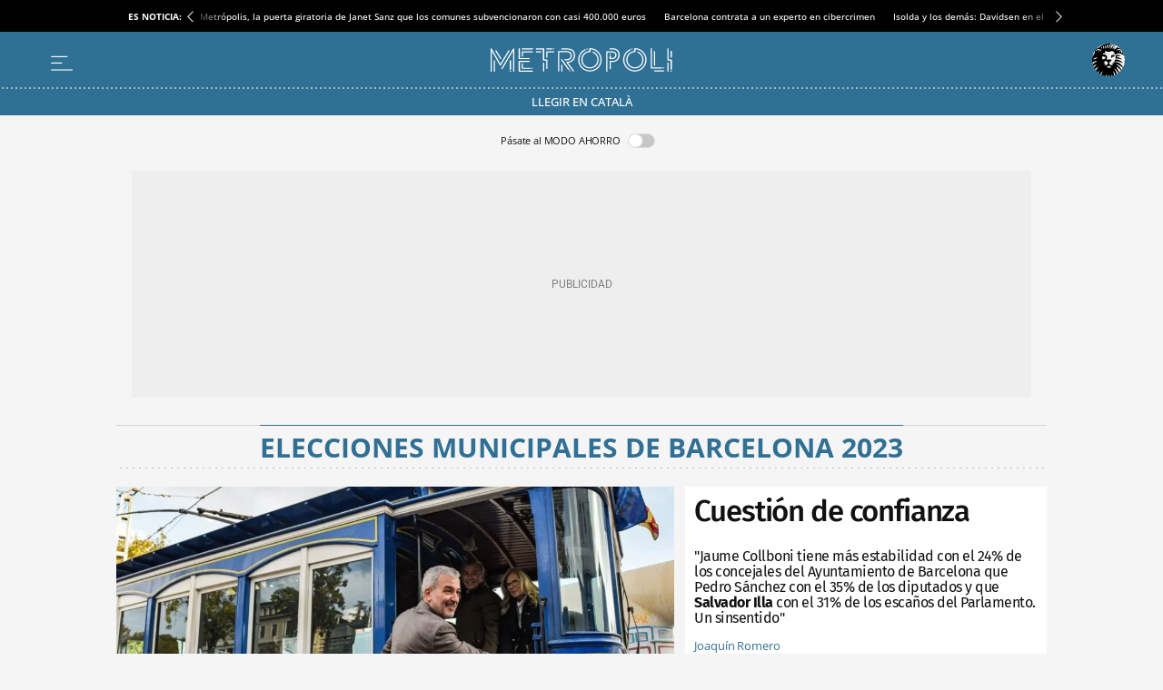

--- FILE ---
content_type: text/html; charset=UTF-8
request_url: https://metropoliabierta.elespanol.com/temas/elecciones_municipales_de_barcelona_2023/
body_size: 23601
content:
<!DOCTYPE html>
<html lang="es">    <head>

        <title>Noticias sobre Elecciones municipales de Barcelona 2023 - METROPOLI ABIERTA</title>

        <link rel="preconnect" href="https://a2.elespanol.com">
            <link rel="preconnect" href="https://www.googletagmanager.com">
        <link rel="alternate" title="RSS Noticias sobre Elecciones municipales de Barcelona 2023 - METROPOLI ABIERTA" href="/rss/temas/elecciones_municipales_de_barcelona_2023/" type="application/rss+xml">
                <link rel="canonical" href="https://metropoliabierta.elespanol.com/temas/elecciones_municipales_de_barcelona_2023/">
                <link rel="alternate" hreflang="es" href="https://metropoliabierta.elespanol.com/temas/elecciones_municipales_de_barcelona_2023/">
                <link rel="alternate" hreflang="ca" href="https://metropoliabierta.elespanol.com/ca/temes/eleccions_municipals_de_barcelona_2023/">
                <meta charset="UTF-8">
  <meta name="viewport" content="width=device-width, initial-scale=1.0, minimum-scale=1.0">
  <meta property="og:site_name" content="Metrópoli">
  <meta property="fb:pages" content="294147507392184">
  <meta name="description" content="Información, actualidad y noticias de última hora de Barcelona y el área metropolitana">
  <meta name="google-site-verification" content="uvpVc36A-RAHhPdB4ZPOCyWlnU7expLKPday_4gZm78">
  <meta property="nrbi:sections" content="Elecciones municipales de Barcelona 2023">
  
  <meta name="description" content="Actualidad y últimas noticias sobre Elecciones municipales de Barcelona 2023 en Metrópoli">
    <link rel="shortcut icon" type="image/x-icon" href="https://a2.elespanol.com/metropoliabierta/2023/10/24/FAVICON_-5_1.png">
    <link rel="apple-touch-icon" href="https://a2.elespanol.com/metropoliabierta/2023/10/24/METROPOLI_181_4.png">
    <link rel="icon" sizes="32x32" href="https://a2.elespanol.com/metropoliabierta/2023/10/24/METROPOLI_183_2.png">
    <link rel="icon" sizes="96x96" href="https://a2.elespanol.com/metropoliabierta/2023/10/24/METROPOLI_182_2.png">
    <link rel="icon" sizes="180x180" href="https://a2.elespanol.com/metropoliabierta/2023/10/24/METROPOLI_181_5.png">

                    <style>
    :root {
    --bodyBackground-color:#F5F5F5;
    --containerBackground-color:#f5f5f5;
    --colorbackgroundPrimary:#f5f5f5;
    --headerMainBar:134px;
    --headerReducedMainBar:62px;
    --headerBottomBar:50px;
    --headerMobileMainBar:40px;
    --headerTranslateBar:30px;
    --headerSize:calc(var(--headerMainBar) + var(--headerBottomBar) + var(--headerTranslateBar));
    --headerMainSize:calc(var(--headerReducedSize) + var(--headerTranslateBar));
    --headerReducedSize:var(--headerReducedMainBar);
    --headerMobileSize:calc(var(--headerMobileMainBar));
    --headerContainer_background:#307094;
    --headerContainerReduced_background:#307094;
    --mainHeaderBtnBefore_color:#fff;
    --mainHeaderBtnAfter_color:#fff;
    --mainHeaderBtnBeforeReduced_color:#ffff;
    --mainHeaderBorder_color:#fff;
    --mainHeaderSuscribe_background:#fff;
    --mainHeaderSuscribeText_color:#307094;
    --mainHeaderSuscribeTextReduced_color:#307094;
    --mainHeaderSuscribeReduced_background:#ffff;
    --mainHeaderSuscribeReduced_color:#307094;
    --mainHeaderSuscribeText_contenido:"Suscríbete por 1€";
    --mainHeaderBurguerArrow_color:#111;
    --titleFontSizeSuscriptorMobile:10px;
    --titleLineHeightSuscriptorMobile:12px;
    --titleFontSizeSuscriptorDesktop:16px;
    --titleLineHeightSuscriptorDesktop:18px;
    --mainHeaderLoginText_color:#FFF;
    --mainHeaderLoginTextReduced_color:#fff;
    --mainHeaderLoginSuscriptor_background:#fff;
    --mainHeaderLoginSuscriptorReduced_background:#fff;
    --mainHeaderLoginSuscriptor_color:#307094;
    --mainHeaderLoginSuscriptorReduced_color:#307094;
    --mainHeaderBarBottomArrowSuscriptor_color:#fff;
    --mainHeaderLogin_color:#fff;
    --mainHeaderLogin_background:#307094;
    --mainHeaderBarBottom_background:#307094;
    --mainHeaderBarBottom_color:#fff;
    --mainHeaderBarBottomArrow_color:#fff;
    --mainHeaderBarBottomItem_color:#fff;
    --mainHeaderTopBar_color:#fff;
    --mainHeaderTopBar_background:#307094;
    --widthLogo:314px;
    --heightLogo:45px;
    --widthLogoReduced:200px;
    --heightLogoReduced:36px;
    --widthMobileLogo:155px;
    --heightMobileLogo:20px;
    --heightMobileLogoReduced:20px;
    --widthMobileLogoReduced:155px;
    --barTranslate_Display:flex;
    --barTranslate_Background:#307094;
    --barTranslate_Color:#fff;
    --barTranslateBorder_Color:#fff;
    --headingTopBorder_color:#307094;
    --modGeneric_background:#F0F0F0;
    --modGenericBorder_color:#111;
    --modDefaultTitle-color:#fff;
    --modDefaultBackground-color:#307094;
    --modDefault-color:#111;
    --modHeadingBorder-color:linear-gradient(to right, #fff 16%, rgba(255, 255, 255, 0) 0%);
    --artBodyBackground-color:#fff;
    --artBodyPadding:12px 10px;
    --artBodyPaddingFlag:10px;
    --artGeneric_background:#307094;
    --artGeneric_color:#fff;
    --kickerGeneric_background:#307094;
    --kickerGeneric_color:#fff;
    --kickerGenericBorder_color:#307094;
    --kickerGenericBorder_background:#307094;
    --kickerGenericBorderRadius_color:#307094;
    --kickerGenericBorderRadius_background:#fff;
    --kickerGenericText_color:#307094;
    --artOpinion_background:#fff;
    --artOpinionBorder_color:#307094;
    --artOpinionImageBorder_color:#307094;
    --artOpinionImage_padding:0 10px;
    --artOpinionFlagImage_padding:10px 0 0 10px;
    --artOpinionFlagImageTablet_padding:0px 10px;
    --portadillasTitleFontSizeBandera16:calc(23px - 2px);
    --portadillasTitleLineHeightBandera16:calc(24px + 4px);
    --portadillasMobileTitleFontSizeBandera16:20px;
    --portadillasMobileTitleLineHeightBandera16:21px;
    --portadillasPaginationBotonColor:#307094;
    --portadillasPaginationBotonBorderColor:#307094;
    --portadillasPaginationBotonBackgroundHover:#6db0d5;
    --portadillasPaginationBotonBackgroundActive:#6db0d5;
    --portadillasHeadingAuthorFonts:'Fira Sans', sans-serif;
    --portadillasHeadingAuthorSize:18px;
    --portadillasHeadingAuthorLineHeight:24px;
    --lastNewsLinkColor:#307094;
    --buscadorAuthorColor:#307094;
    --rankingColor:#307094;
    --colorTextHighlighted:#307094;
    --fullArticleBackground-color:#F5F5F5;
    --articleRelatedBackground-color:#F5F5F5;
    --relNewsBackground-color:#F5F5F5;
    --fontGenericTitle:'Fira Sans', sans-serif;
    --fontGenericTitle_color:#111;
    --fontGenericSubtitle:'Fira Sans', sans-serif;
    --fontGenericSubtitle_color:#111;
    --fontGenericKicker:'Open Sans', sans-serif;
    --fontGenericHeadingTitle:'Open Sans', sans-serif;
    --fontGenericHeadingTitle_color:#307094;
    --fontGenericIntro:'Fira Sans', sans-serif;
    --fontGenericIntro_color:#595959;
    --fontGenericInfo:'Open Sans', sans-serif;
    --fontGenericInfo_color:#307094;
    --fontGenericRelated:'Fira Sans', sans-serif;
    --fontGenericRelated_color:#595959;
    --contentColor:#307094;
    --fontTitle:'Fira Sans', sans-serif;
    --fontTitleWeight:700;
    --fontTitleOpinion:'Fira Sans', sans-serif;
    --siteletterSpacingS3:-1px;
    --sitelineHeightS3:49px;
    --footerBackground-color:#f5f5f5;
    --logoFooterMobileAMP-width:135px;
    --logoFooter-height:40px;
    --logoFooterTablet-height:40px;
    --logoFooterMobile-height:40px;
    --btnTransBackground:#307094;
    --btnTransColor:#fff;
    --mainHeaderLogo_url:url(https://a2.elespanol.com/metropoliabierta/2023/10/16/metropoli.svg);
    --mainHeaderLogoReduced_url:url(https://a2.elespanol.com/metropoliabierta/2023/10/16/metropoli_1.svg);
    --mainHeaderTopBarLogo_url:url(https://a2.elespanol.com/metropoliabierta/2023/10/16/logo-ee-white.svg);
    --mainHeaderLogoReducedDark_url:url(https://a2.elespanol.com/metropoliabierta/2024/03/18/metropoli.svg);
    --mainHeaderMobileLogoReduced_url:url(https://a2.elespanol.com/metropoliabierta/2023/10/16/metropoli_2.svg);
    --showElEspanolLogo:1;
        }
</style>        
                            <link href="https://a2.elespanol.com/assets/frontpage/v5/css/index-portadillas-site_skeleton.css?v=769" rel="stylesheet" type="text/css">
        
                    <template id="idConfig">
    {"content":{"id":3937,"data":{"isSuscriberContent":"","title":"Noticias sobre Elecciones municipales de Barcelona 2023 - METROPOLI ABIERTA","type":"tag","rating":false,"section":[{"name":"","id":3937}],"ancestorsectionname":"","contentType":"","publish_ts":1763458805,"hashtags":["Elecciones_municipales_de_Barcelona_2023"],"slugHashTags":["/temas/elecciones_municipales_de_barcelona_2023/"],"author":"","commentable":"","productionSection":"","stickyId":"sticky_reference","audioPlayer":{"status":"off","scope":""}}}}
</template>

<script>
    (window.jeefRemoteConfig = window.jeefRemoteConfig || []).push(JSON.parse(document.getElementById('idConfig')?.content?.textContent?.trim() || "{}"));
</script>

        
                    <script>
 (window.jeefRemoteConfig = window.jeefRemoteConfig || []).push({"ad":{"gpt":{"lazyload":{"default":"disabled"}},"formats":{"inText1":{"default":{"provider":"exco","conf":{"src":"https:\/\/player.ex.co\/player\/a4e63f67-0c08-4119-aab9-70edce1fe0f8","id":"a4e63f67-0c08-4119-aab9-70edce1fe0f8"}}}}}});
</script>
        
                                        <script>(window.jeefRemoteConfig = window.jeefRemoteConfig || []).push({"site":"metropoliabierta","assets":"https:\/\/a2.elespanol.com","indigitall":{"appKey":"5b200032-8916-4e21-9cea-853e86ba9de2"},"geaConfig":{"endPointButton":"https:\/\/www.elespanol.com\/login\/gea\/","publicationId":"elespanol.com","name":"EL ESPA\u00d1OL","subscriptionCookieName":"sus","paywall":{"disabled":false,"name":"hnee_muggle","maxViews":10,"type":"footer","sectionsFree":[],"innerHTML":"<div class=\"tp-container-inner\"><iframe id=\"offer_ef2a14e9fa9d75eaa53f-0\" name=\"offer_ef2a14e9fa9d75eaa53f-0\" title=\"offer_ef2a14e9fa9d75eaa53f-0\" scrolling=\"no\" allowtransparency=\"true\" allow=\"payment\" allowfullscreen=\"true\" src=\"https:\/\/buy.tinypass.com\/checkout\/template\/cacheableShow?aid=HEQTYbTpKq&amp;templateId=OTEWNNNFP38J&amp;gaClientId=1926433640.1666948881&amp;offerId=fakeOfferId&amp;experienceId=EXSPD0ULFHYY&amp;iframeId=offer_ef2a14e9fa9d75eaa53f-0&amp;displayMode=inline&amp;pianoIdUrl=https%3A%2F%2Fsocial.elespanol.com%2Fid%2F&amp;widget=template&amp;url=${callBack}\" frameborder=\"0\" style=\"overflow: hidden; background-color: transparent; border: 0px; width: ${window_width}px; height: 600px;\"><\/iframe><\/div>"}},"lazyAd":{"mobile":true,"tablet":true,"desktop":true},"ad":{"gpt":{"position":{"STICKY":"sticky"},"adPaths":{"7000000":{"home":"\/20301922\/metropoli\/ma_home","interior":"\/20301922\/metropoli\/ma_home"},"default":{"home":"\/20301922\/metropoli\/ma_home","interior":"\/20301922\/metropoli\/ma","gallery":"\/20301922\/metropoli\/ma","minutoa":"\/20301922\/metropoli\/ma","widget":"\/20301922\/metropoli\/ma","paragraph":"\/20301922\/metropoli\/ma","insurHom":"\/20301922\/metropoli\/ma","insurInt":"\/20301922\/metropoli\/ma","stickyHom":"\/20301922\/metropoli\/ma","stickyInt":"\/20301922\/metropoli\/ma","interiorRobamini":"\/20301922\/metropoli\/ma","autoListContents":"\/20301922\/metropoli\/ma"}},"adBidders":{"31949":{"active":false},"1000000":{"active":false,"home":{"active":true},"interior":{"active":false},"adUnits":{"970":{"appnexus":{"placementId":{"desktop":["25602833","25602835","25602836","25602837","25602838","25602839","25602840"],"mobile":["25602807","25602808","25602809","25602810","25602811","25602812"]}},"richaudience":{"pid":{"desktop":["EV4FffnE64","WvEvRPMJ0a","ushspUhEnA","Ar5cwVHRdW","BwBeGGbTeN","eMk7tHDYze","HK0VbVZ20p"],"mobile":["cpKHKwwMk6","YivxEVseZm","URQLIDL9jy","0i6kKVsaj7","8Ec4QjjrTG","TBpmcU4F8g"]}},"criteo":{"networkId":{"desktop":"11422","mobile":"11422"},"pubid":"5U8G1B_5273"},"nexx360":{"account":1056,"tagId":{"desktop":["xh06njhv","g4dx2tyb","pcbd6a0e","aw46jnxf","uaikselr","tslxkezv","yvzduyfo"],"mobile":["nrhvav0l","aqegc3z9","awc4y0st","ifmdh1kz","tckxu0lc","wilmjr23"]}},"rubicon":{"accountId":17350,"siteId":{"mobile":[564630,564648],"desktop":[564628,564646]},"zoneId":{"mobile":[3570582,3570612],"desktop":[3570580,3570606]}}},"roba":{"appnexus":{"placementId":{"mobile":["21337603","25602796","25602797","25602798","25602799","25602802","25602803","25602805"],"desktop":["25602814","25602821","25602822","25602823","25602824","25602826","25602827","25602828"]}},"richaudience":{"pid":{"mobile":["omXF2iIsIS","YHhMX4GGcY","ovX8YjTek9","3DBDL9l5wT","GTCqBFPOai","Pwb9hZAZBB","vXnRhmoUi5","rhuSskVL8l"],"desktop":["v1YCWajzSj","i49IGh0XHD","betHHgJcwr","JJhCGHZC82","CWuWWBuHA3","APtkA3DPZ2","7W1rkOB1R5","pWWBeAgyDA"]}},"criteo":{"networkId":{"mobile":"11422","desktop":"11422"},"pubid":"5U8G1B_5273"},"nexx360":{"account":1056,"tagId":{"desktop":["znrnjvbz","wpyczgjk","4kosqpcs","68mjowvn","dmlibczu","gjyxc05s","udpngdjw","vxyai7dn"]}},"rubicon":{"accountId":17350,"siteId":{"mobile":[564632,564634,564636,564638,564640,564642],"desktop":[564632,564634,564636,564638,564640,564642]},"zoneId":{"mobile":[3570584,3570586,3570588,3570590,3570592,3570594],"desktop":[3570584,3570586,3570588,3570590,3570592,3570594]}},"teads":{"pageId":189475,"placementId":{"mobile":204593},"allowedContainers":["robasuperior","roba02","roba03"]}},"sky":{"appnexus":{"placementId":{"desktop":["21337600","21337601"]}},"richaudience":{"pid":{"desktop":["kd4mIUrlNd","7QiUlE7AtP"]}},"criteo":{"networkId":{"desktop":"11422"},"pubid":"5U8G1B_5273"},"nexx360":{"account":1056,"tagId":{"desktop":["xwchyuki","qbzfclsd"]}}},"sticky":{"appnexus":{"placementId":{"mobile":["21337610"],"desktop":[]}},"richaudience":{"pid":{"mobile":["gLa62L27ea"],"desktop":[]}},"criteo":{"networkId":{"mobile":"11422","desktop":"11422"},"pubid":"5U8G1B_5273"},"nexx360":{"account":1056,"tagId":{"mobile":["ug5fskzw"],"desktop":[]}},"ogury":{"assetKey":"OGY-F403DB3FE43E","adUnitId":{"mobile":["wm-hb-foot-elespa-hatho-mfgm5axex9xr"],"desktop":[]}},"rubicon":{"accountId":17350,"siteId":{"mobile":[570452],"desktop":[564644]},"zoneId":{"mobile":[3606690],"desktop":[35706606]}}},"size1x1":[]}},"default":{"active":true,"home":{"active":true},"interior":{"active":true},"adUnits":{"970":{"appnexus":{"placementId":{"desktop":["25602833","25602835","25602836","25602837","25602838","25602839","25602840"],"mobile":["25602807","25602808","25602809","25602810","25602811","25602812"]}},"richaudience":{"pid":{"desktop":["EV4FffnE64","WvEvRPMJ0a","ushspUhEnA","Ar5cwVHRdW","BwBeGGbTeN","eMk7tHDYze","HK0VbVZ20p"],"mobile":["cpKHKwwMk6","YivxEVseZm","URQLIDL9jy","0i6kKVsaj7","8Ec4QjjrTG","TBpmcU4F8g"]}},"criteo":{"networkId":{"desktop":"11422","mobile":"11422"},"pubid":"5U8G1B_5273"},"nexx360":{"account":1056,"tagId":{"desktop":["xh06njhv","g4dx2tyb","pcbd6a0e","aw46jnxf","uaikselr","tslxkezv","yvzduyfo"],"mobile":["nrhvav0l","aqegc3z9","awc4y0st","ifmdh1kz","tckxu0lc","wilmjr23"]}},"rubicon":{"accountId":17350,"siteId":{"mobile":[564630,564648],"desktop":[564628,564646]},"zoneId":{"mobile":[3570582,3570612],"desktop":[3570580,3570606]}}},"roba":{"appnexus":{"placementId":{"mobile":["21337603","25602796","25602797","25602798","25602799","25602802","25602803","25602805"],"desktop":["25602814","25602821","25602822","25602823","25602824","25602826","25602827","25602828"]}},"richaudience":{"pid":{"mobile":["omXF2iIsIS","YHhMX4GGcY","ovX8YjTek9","3DBDL9l5wT","GTCqBFPOai","Pwb9hZAZBB","vXnRhmoUi5","rhuSskVL8l"],"desktop":["v1YCWajzSj","i49IGh0XHD","betHHgJcwr","JJhCGHZC82","CWuWWBuHA3","APtkA3DPZ2","7W1rkOB1R5","pWWBeAgyDA"]}},"criteo":{"networkId":{"mobile":"11422","desktop":"11422"},"pubid":"5U8G1B_5273"},"nexx360":{"account":1056,"tagId":{"desktop":["znrnjvbz","wpyczgjk","4kosqpcs","68mjowvn","dmlibczu","gjyxc05s","udpngdjw","vxyai7dn"]}},"rubicon":{"accountId":17350,"siteId":{"mobile":[564632,564634,564636,564638,564640,564642],"desktop":[564632,564634,564636,564638,564640,564642]},"zoneId":{"mobile":[3570584,3570586,3570588,3570590,3570592,3570594],"desktop":[3570584,3570586,3570588,3570590,3570592,3570594]}},"teads":{"pageId":189475,"placementId":{"mobile":204593},"allowedContainers":["robasuperior","roba02","roba03"]}},"sky":{"appnexus":{"placementId":{"desktop":["21337600","21337601"]}},"richaudience":{"pid":{"desktop":["kd4mIUrlNd","7QiUlE7AtP"]}},"criteo":{"networkId":{"desktop":"11422"},"pubid":"5U8G1B_5273"},"nexx360":{"account":1056,"tagId":{"desktop":["xwchyuki","qbzfclsd"]}}},"sticky":{"appnexus":{"placementId":{"mobile":["21337610"],"desktop":[]}},"richaudience":{"pid":{"mobile":["gLa62L27ea"],"desktop":[]}},"criteo":{"networkId":{"mobile":"11422","desktop":"11422"},"pubid":"5U8G1B_5273"},"nexx360":{"account":1056,"tagId":{"mobile":["ug5fskzw"],"desktop":[]}},"ogury":{"assetKey":"OGY-F403DB3FE43E","adUnitId":{"mobile":["wm-hb-foot-elespa-hatho-mfgm5axex9xr"],"desktop":[]}},"rubicon":{"accountId":17350,"siteId":{"mobile":[570452],"desktop":[564644]},"zoneId":{"mobile":[3606690],"desktop":[35706606]}}},"size1x1":[]}}},"lazyload":{"default":"native"},"discardSectionsAndTagsGpt":{"default":[]}},"disable":false,"adUser":{"disable":false},"exclusiveSegments":[],"formatTypes":{"IN_IMAGE":"inImage","RELATED":"related","INTERSTITIAL":"interstitial","SCRIPTS":"scripts","MID_ARTICLE":"midArticle","IN_TEXT_1":"inText1","IN_TEXT_2":"inText2","GPT":"gpt"},"lazyTimeout":500,"formats":{"inText1":{"default":{"provider":false}},"inText2":{"default":{"provider":false}},"related":{"default":{"provider":"addoor","conf":"1875"}},"midArticle":{"default":{"provider":"addoor","conf":{"mobile":"1038","desktop":"1901"}}},"sideBar":{"default":false},"inImage":{"disabled":false,"default":{"provider":"seedtag","conf":"8028-1220-01"}},"scripts":{"default":"AdVidoomy"},"providers":{"SUNMEDIA":"sunmedia","OUTBRAIN":"outbrain","ADDOOR":"addoor","TABOOLA":"taboola","ADVIDOOMY":"AdVidoomy","SEEDTAG":"seedtag","ADGAGE":"adgage","GPT":"gpt","EXCO":"exco"},"gpt":{"default":"gpt"},"interstitial":{"default":{"provider":"adgage","conf":"https:\/\/cdn.adkaora.space\/elespanol\/generic\/prod\/adk-init.js"}}},"stickyConfig":{"home":true,"content":false,"disableMobile":false},"disableAd1x1":{"default":false},"vidoomy":"on","enableVidoomySections":{"default":true,"sectionIds":{"7000000":false}},"scriptsBeforeGPT":{"default":"\/\/scripts.ssm.codes\/metropoliabiertaelespanolcom.js"},"enableRefreshGPT":{"default":true},"scriptsAfterGPT":{"default":false}},"stats":{"isOkDomains":true,"analytics":{"disabled":false,"all":"UA-88239149-1","uas":{"default":{"GMG":"UA-198308061-1","METROPOLIABIERTA":"UA-58108281-1"}},"uasGA4":{"default":["G-HKP6ECEF8C","G-7S4W42JW0J"],"piano":"G-HKP6ECEF8C"}},"comscore":{"disabled":false,"c1":"2","c2":"20873135","pageCandidate":"\/comscore\/json\/","firstParty":true},"gfk":{"mediaID":"MetropoliabiertaelespanolWeb","url":"\/\/es-config.sensic.net\/s2s-web.js","urlPre":"\/\/es-config-preproduction.sensic.net\/s2s-web.js","disabled":false,"cp1Default":"metropoliabierta.elespanol.com","cp1DefaultApp":"com.elespanol"},"optimalNetwork":{"isEnable":true},"liveRamp":{"disabled":false}},"dyn":{"addevwebJS":{"discardSectionsAndTags":{"default":[]}}},"user":{"userRoutes":{"wsSecure":"https:\/\/seguro.elespanol.com\/static\/sortingHat.js","wsSecureHomeDomain":"https:\/\/www.elespanol.com\/static\/sortingHat.js","fluffyDoor":"https:\/\/seguro.elespanol.com\/usuarios\/login\/modal\/","logoutPage":"https:\/\/seguro.elespanol.com\/usuarios\/logout\/","loginPageAMP":"https:\/\/seguro.elespanol.com\/amp\/usuarios\/login\/","subscriptionPage":"https:\/\/www.elespanol.com\/suscripciones\/","ws":"https:\/\/metropoliabierta.elespanol.com\/static\/sortingHat.js","profilePage":"https:\/\/metropoliabierta.elespanol.com\/usuarios\/perfil\/","loginPage":"https:\/\/seguro.elespanol.com\/metropoliabierta\/usuarios\/login\/","home":"https:\/\/metropoliabierta.elespanol.com","stage":"metropoliabierta"},"piano_modals":{"user":{"login":{"stage":"metropoliabierta"},"register":{"stage":"metropoliabierta"},"restore":{"stage":"metropoliabierta"},"new-password":{"stage":"metropoliabierta"}}}},"sectionsIds":{"home":7000000},"subDomain":".elespanol.com","social":{"facebook":{"redirectUri":"http:\/\/www.elespanol.com\/dummy\/social\/close\/","appId":"154344738239486"}},"linkslp":{"legalpolicy":"https:\/\/www.elespanol.com\/aviso_legal\/"},"sharedConfRRSS":{"twitter":{"via":{"default":"BCNmetropoli"}}},"comments":{"enabled":false},"app":{"disableInterface":false},"loteria":{"ws":{"principalPrizes":"https:\/\/www.elespanol.com\/services\/lottery\/data\/{YEAR}\/principal-prices\/"}}})</script>

    <script id="critical">(function(){function p(t,e){if(!(t instanceof e))throw new TypeError("Cannot call a class as a function")}function O(t){"@babel/helpers - typeof";return O=typeof Symbol=="function"&&typeof Symbol.iterator=="symbol"?function(e){return typeof e}:function(e){return e&&typeof Symbol=="function"&&e.constructor===Symbol&&e!==Symbol.prototype?"symbol":typeof e},O(t)}function w(t,e){if(O(t)!="object"||!t)return t;var o=t[Symbol.toPrimitive];if(o!==void 0){var n=o.call(t,e||"default");if(O(n)!="object")return n;throw new TypeError("@@toPrimitive must return a primitive value.")}return(e==="string"?String:Number)(t)}function b(t){var e=w(t,"string");return O(e)=="symbol"?e:String(e)}function j(t,e){for(var o=0;o<e.length;o++){var n=e[o];n.enumerable=n.enumerable||!1,n.configurable=!0,"value"in n&&(n.writable=!0),Object.defineProperty(t,b(n.key),n)}}function d(t,e,o){return e&&j(t.prototype,e),o&&j(t,o),Object.defineProperty(t,"prototype",{writable:!1}),t}typeof Object.assign!="function"&&Object.defineProperty(Object,"assign",{value:function(e,o){"use strict";if(e==null)throw new TypeError("Cannot convert undefined or null to object");for(var n=Object(e),i=1;i<arguments.length;i++){var a=arguments[i];if(a!=null)for(var c in a)Object.prototype.hasOwnProperty.call(a,c)&&(n[c]=a[c])}return n},writable:!0,configurable:!0});var B=window;function k(t){return t!==void 0}function m(t,e,o){var n=t.split("."),i=o||B;!(n[0]in i)&&i.execScript&&i.execScript("var "+n[0]);for(var a;n.length&&(a=n.shift());)!n.length&&k(e)?i=i[a]=e:i[a]?i=i[a]:i=i[a]={};return i}function A(t){if(t===void 0)throw new ReferenceError("this hasn't been initialised - super() hasn't been called");return t}function C(t,e){if(e&&(O(e)==="object"||typeof e=="function"))return e;if(e!==void 0)throw new TypeError("Derived constructors may only return object or undefined");return A(t)}function y(t){return y=Object.setPrototypeOf?Object.getPrototypeOf.bind():function(o){return o.__proto__||Object.getPrototypeOf(o)},y(t)}function N(t,e){return N=Object.setPrototypeOf?Object.setPrototypeOf.bind():function(n,i){return n.__proto__=i,n},N(t,e)}function g(t,e){if(typeof e!="function"&&e!==null)throw new TypeError("Super expression must either be null or a function");t.prototype=Object.create(e&&e.prototype,{constructor:{value:t,writable:!0,configurable:!0}}),Object.defineProperty(t,"prototype",{writable:!1}),e&&N(t,e)}var x=d(function t(e){p(this,t),this.type=e,this.target=null,this.currentTarget=null});function G(t,e,o){return e=y(e),C(t,U()?Reflect.construct(e,o||[],y(t).constructor):e.apply(t,o))}function U(){try{var t=!Boolean.prototype.valueOf.call(Reflect.construct(Boolean,[],function(){}))}catch(e){}return(U=function(){return!!t})()}m("jeef.events.DOMEvent");var r=function(t){g(e,t);function e(o){var n;return p(this,e),n=G(this,e,[o]),n.native={},n.prop=0,n.currentTarget={},n.innerHandler=null,n.nativeType=null,n}return d(e,[{key:"unlisten",value:function(){this.currentTarget.removeEventListener(this.nativeType,this.innerHandler)}}]),e}(x);r.ON_DOM_SWYPE_TOP="onDOMSwypeTop";r.ON_DOM_SWYPE_BOT="onDOMSwypeBot";r.ON_DOM_SWYPE_LEFT="onDOMSwypeLeft";r.ON_DOM_SWYPE_RIGHT="onDOMSwypeRight";r.ON_DOM_SCROLL_TOP="onDOMScrollTop";r.ON_DOM_SCROLL_BOTTOM="onDOMScrollBottom";r.ON_DOM_SCROLL_LEFT_MAX="onDomScrollLeftMax";r.ON_DOM_SCROLL_LEFT_PROGRESS="onDomScrollLeftProgress";r.ON_DOM_SCROLL_PROGRESS="onDOMScrollProgress";r.ON_DOM_SCROLL="onDOMScroll";r.ON_DOM_RESIZE="onDOMResize";r.ON_DOM_CONTRASCROLL_UP="onDOMContraScrollUp";r.ON_DOM_CONTRASCROLL_DOWN="onDOMContraScrollDown";r.ON_DOM_LOAD="load";r.ON_DOM_CONTENT_LOADED="DOMContentLoaded";r.ON_DOM_CLICK="click";r.ON_DOM_KEYUP="keyup";r.ON_DOM_KEYDOWN="keydown";r.ON_DOM_SUBMIT_FORM="submit";r.ON_DOM_SELECT_CHANGE="change";r.ON_DOM_SELECT_FOCUS="focus";r.ON_DOM_MOUSE_ENTER="mouseenter";r.ON_DOM_MOUSE_LEAVE="mouseleave";r.ON_DOM_MESSAGE="message";r.ON_DOM_SCROLL_GREATERTHAN="onDOMScrollGreaterThan";r.ON_DOM_SCROLL_LESSTHAN="onDOMScrollLessThan";window.jeef.events.DOMEvent=r;m("jeef.events");jeef.provide=m;function P(t,e,o,n){if(t){var i=n||this,a=function S(f){var s=new r,v;return s.type=e,s.target=f.srcElement||f.target,s.delegateTarget=t,s.currentTarget=f.currentTarget,s.native=f,s.innerHandler=S,s.nativeType=e,v=o.apply(n,[s]),v===!1&&(f.stopPropagation(),f.preventDefault()),v};if(t.addEventListener){var c=["mouseenter","mouseleave","mousedown","resize","orientationchange","scroll"],L=["touchstart","touchend","touchmove"];return c.indexOf(e)>-1?t.addEventListener(e,a,{passive:!0}):L.indexOf(e)>-1?t.addEventListener(e,a,{passive:!1}):t.addEventListener(e,a,!1),a}else t.listen&&t.listen(e,o,n)}else console.error("Se ha intentado escuchar eventos de un elemento no definido")}function H(t,e,o,n){t.removeEventListener?t.removeEventListener(e,o):t.unlisten&&t.unlisten(e,o,n)}window.jeef.events.listen=P;window.jeef.events.unlisten=H;m("jeeiSite.dyn.DynManager");var D={components:{PODCAST:"podcast",GALLERY:"gallery",GALLERY_NEWS:"gallerynews",ADLOAD:"adLoad",BOLSA_GRAPH:"bolsa_graph",BOLSA_MODULE:"bolsa_module",OPTA:"opta",COUNT_DOWN:"count_down",SPOTIM:"spot_im",INVERTIA_COMPANY_FINANCIAL_DATA:"invertia_company_financial_data",INVERTIA_COMPANY_REAL_TIME:"invertia_company_real_tiome",INVERTIA_COMPANY_MEDIUM_REAL_TIME:"invertia_company_mediaum_real_tiome",INVERTIA_COMPANY_TECH_ANALYSIS:"invertia_tech_analysis",INVERTIA_INDEXES:"invertia_indexes",INVERTIA_COMPANY_QUOTE:"invertia_quote",INVERTIA_COMPANY_FULL_QUOTE:"invertia_full_quote",INVERTIA_TAB_MARKET_OVERVIEW:"invertia_tab_market_oveview",POLL:"poll",OPTA_CYCLING_LIVE:"opta_cycling_live",OPTA_TENNIS_LIVE:"opta_tennis_live",OPTA_BASKET_LIVE:"opta_basket_live",OPTA_HANDBALL_LIVE:"opta_handball_live",POP:"pop",LIVEBLOG:"liveblog",ELECCIONES:"elecciones 26J",ADVSM_YOUTUBE:"advsm_youtube",CAROUSEL_GIFFS:"carousel_giffs",OPTA_SCORE:"opta_score",SURVEY_TOP_100:"survey_top_100",DARK_MODE:"dark_mode"},data:{SOCIAL:"social",LAZYLOAD:"lazy",INFO:"info",INFO_AD:"infoAd",COMMENTINFO:"commentInfo",COMMENTNUM:"commentNum",SOCIAL_FOLLOWERS:"socialFollowers",INFO_PROMOTIONS:"infoPromotions",INFO_SWG:"infoSWG",INFO_EDITIONV2_NEWS:"infoEditionv2News",FN:"fn"},triggers:{ON_LOAD:"load",ON_DOM_CONTENT_LOADED:"DOMContentLoaded",ON_DOM_CONTENT_LOADED2:"DOMContentLoaded2",ON_DOM_CONTENT_LOADED3:"DOMContentLoaded3",ON_AD_READY:"adReady",ON_WIZARD:"onWizard",ON_BASE_READY:"onBaseReady"}},Ie=D.triggers,Y=D.data,Re=D.components;window.jeeiSite.dyn.triggers=D.triggers;window.jeeiSite.dyn.data=D.data;window.jeeiSite.dyn.components=D.components;var l={elespanol:"elespanol",cronicavasca:"cronicavasca",cronicaglobal:"cronicaglobal",metropoliabierta:"metropoliabierta",elespanolb:"elespanolb"};var K=function(){var e,o=window.location.hostname;switch(!0){case o.includes(l.metropoliabierta):e=l.metropoliabierta;break;case o.includes(l.cronicaglobal):e=l.cronicaglobal;break;case o.includes(l.cronicavasca):e=l.cronicavasca;break;case o.includes(l.elespanolb):e=l.elespanolb;break;default:e=l.elespanol;break}return e},V=K();var W=function(){function t(){p(this,t)}return d(t,null,[{key:"init",value:function(){(function(){var o=window.location.hostname.replace(/^www\./,"").toLowerCase(),n=window.location.href.toLowerCase();if(!o.endsWith("elespanol.com")&&!o.endsWith("cronicaglobal.cat")&&!o.endsWith("metropoliabierta.cat")&&!n.includes("preview")){document.documentElement.innerHTML="";var i=document.createElement("meta");i.name="robots",i.content="none",document.head&&document.head.insertBefore(i,document.head.firstChild),document.body&&document.body.remove()}})()}}]),t}();m("jeeiSite.dyn.DynManager");var I=null;window.marfeel=window.marfeel||{cmd:[]};var z=function(){function t(){p(this,t),P(document,"DOMContentLoaded",function(){window.jeeiSite.dyn.DOMContentLoaded=!0,W.init()})}return d(t,[{key:"load",value:function(o){var n=!1;Array.isArray(o)&&o.forEach(function(u){if(u.type===Y.INFO){var E,R=u==null||(E=u.params)===null||E===void 0?void 0:E.elements;Array.isArray(R)&&R.forEach(function(h){h!=null&&h.data.isSuscriberContent&&(n=!0)})}});function i(u){return decodeURIComponent(escape(window.atob(u)))}var a=Math.floor(Date.now()/1e3);function c(u,E){return u[E]&&u[E]>=a}var L="juid",S=null,f=!1;if(n){var s,v=(s=document.cookie.split(";").find(function(u){return u.trim().startsWith(L+"=")}))===null||s===void 0?void 0:s.split("=")[1];if(v){var M;if(S=JSON.parse(i(v.split(".")[1])),(M=S)!==null&&M!==void 0&&M.products){var T,_=(T=S)===null||T===void 0?void 0:T.products;switch(V){case l.cronicavasca:f=c(_,"SCV");break;case l.cronicaglobal:f=c(_,"SCG");break;case l.elespanol:case l.magas:case l.metropoliabierta:case l.elespanolb:default:switch(window.location.pathname.split("/")[1]){case"invertia":f=c(_,"SUS")||c(_,"SUI");break;case"el-cultural":f=c(_,"SUS")||c(_,"SUE")||c(_,"CULW");break;default:f=c(_,"SUS")||c(_,"SUE")}break}}if(n&&!f){var F=".content-not-granted-paywall {display:none}";document.head.insertAdjacentHTML("beforeend",'<style id="critical-no-granted">'.concat(F,"</style>"))}}}window.jeeiSite.dyn.toLoad.push(o)}}],[{key:"getInstance",value:function(){return I||(I=new t),I}}]),t}();window.jeeiSite.dyn.DynManager=z;window.jeeiSite.dyn.toLoad=[];})();

</script>
    <script nomodule src="https://a2.elespanol.com/assets_js/web/v2/portada.min.js?v=1271" defer></script>
    <script type="module" src="https://a2.elespanol.com/assets_js/web/v2/portada_module.min.js?v=1271" defer></script>

                    

                                <script type="text/javascript">
    const data = [{
        "container": "",
        "type": jeeiSite.dyn.data.INFO,
        "trigger": "",
        "params": {"elements":[{"id":3937,"data":{"isSuscriberContent":"","title":"Noticias sobre Elecciones municipales de Barcelona 2023 - METROPOLI ABIERTA","type":"tag","rating":false,"section":[{"name":"","id":3937}],"ancestorsectionname":"","contentType":"","publish_ts":1763458805,"hashtags":"Elecciones_municipales_de_Barcelona_2023","slugHashTags":"/temas/elecciones_municipales_de_barcelona_2023/","author":"","commentable":"","productionSection":"","stickyId":"sticky_reference","audioPlayer":{"status":"off","scope":""},"xVersion":1}}],"main":3937}
    }];
    jeeiSite.dyn.DynManager.getInstance().load(data);
</script>                       <script type="application/ld+json">[
    {
        "@context": "https://schema.org",
        "@type": "NewsMediaOrganization",
        "name": "Metr\u00f3poli",
        "image": "https://a2.elespanol.com/metropoliabierta/static/ESPEspanol/img/metropoliabierta-logo.png?hash=b29e",
        "sameAs": []
    },
    {
        "@context": "https://schema.org",
        "@type": "SiteNavigationElement",
        "name": "Metr\u00f3poli",
        "url": "https://metropoliabierta.elespanol.com/",
        "hasPart": [
            {
                "name": "Home",
                "url": "https://metropoliabierta.elespanol.com/"
            },
            {
                "name": "Vivir en BCN",
                "url": "/vivir-en-barcelona/"
            },
            {
                "name": "Movilidad",
                "url": "/movilidad/"
            },
            {
                "name": "El pulso",
                "url": "/el-pulso-de-la-ciudad/",
                "hasPart": [
                    {
                        "name": "Sucesos",
                        "url": "/sucesos/"
                    }
                ]
            },
            {
                "name": "Informaci\u00f3n Municipal",
                "url": "/informacion-municipal/"
            },
            {
                "name": "Econom\u00eda",
                "url": "/economia/",
                "hasPart": [
                    {
                        "name": "Startups Barcelona",
                        "url": "/economia/startups-barcelona/"
                    }
                ]
            },
            {
                "name": "Distritos",
                "url": "",
                "hasPart": [
                    {
                        "name": "Eixample",
                        "url": "/eixample/"
                    },
                    {
                        "name": "Sarri\u00e0 - Sant Gervasi",
                        "url": "/sarria-sant-gervasi/"
                    },
                    {
                        "name": "Ciutat Vella",
                        "url": "/ciutat-vella/"
                    },
                    {
                        "name": "Sant Mart\u00ed",
                        "url": "/sant-marti/"
                    },
                    {
                        "name": "Nou Barris",
                        "url": "/nou-barris/"
                    },
                    {
                        "name": "Horta - Guinard\u00f3",
                        "url": "/horta-guinardo/"
                    },
                    {
                        "name": "Gr\u00e0cia",
                        "url": "/gracia/"
                    },
                    {
                        "name": "Sant Andreu",
                        "url": "/sant-andreu/"
                    },
                    {
                        "name": "Sants - Montju\u00efc",
                        "url": "/sants-montjuic/"
                    },
                    {
                        "name": "Les Corts",
                        "url": "/les-corts/"
                    }
                ]
            },
            {
                "name": "Gran Barcelona",
                "url": "/gran-barcelona/",
                "hasPart": [
                    {
                        "name": "Badalona",
                        "url": ""
                    },
                    {
                        "name": "Santa Coloma de Gramenet",
                        "url": ""
                    },
                    {
                        "name": "Sant Adri\u00e0 de Bes\u00f2s",
                        "url": "https://metropoliabierta.elespanol.com/temas/sant_adria_de_besos/"
                    },
                    {
                        "name": "L'Hospitalet",
                        "url": ""
                    },
                    {
                        "name": "Cornell\u00e0",
                        "url": ""
                    },
                    {
                        "name": "Castelldefels",
                        "url": ""
                    },
                    {
                        "name": "Esplugues",
                        "url": ""
                    },
                    {
                        "name": "Gav\u00e0",
                        "url": ""
                    },
                    {
                        "name": "Viladecans",
                        "url": ""
                    },
                    {
                        "name": "El Prat",
                        "url": ""
                    }
                ]
            },
            {
                "name": "Opini\u00f3n",
                "url": "/opinion/"
            },
            {
                "name": "Qui\u00e9n hace BCN",
                "url": "/quien-hace-barcelona/"
            },
            {
                "name": "Bmagazine",
                "url": "",
                "hasPart": [
                    {
                        "name": "InBarcelona",
                        "url": "/inbarcelona/"
                    },
                    {
                        "name": "#BETRENDING",
                        "url": "/betrending/"
                    },
                    {
                        "name": "Gastro",
                        "url": "/gastro/"
                    }
                ]
            },
            {
                "name": "Barcelona Silenciosa",
                "url": "/barcelona-silenciosa/"
            },
            {
                "name": "Cr\u00f3nica Global",
                "url": "https://cronicaglobal.elespanol.com/"
            },
            {
                "name": "Cr\u00f3nica Vasca",
                "url": "https://cronicavasca.elespanol.com/"
            },
            {
                "name": "Culeman\u00eda",
                "url": "https://cronicaglobal.elespanol.com/culemania/"
            },
            {
                "name": "Letra Global",
                "url": "https://cronicaglobal.elespanol.com/letraglobal/"
            },
            {
                "name": "Atl\u00e1ntico Hoy",
                "url": "https://www.atlanticohoy.com/"
            },
            {
                "name": "Consumidor",
                "url": "https://www.consumidorglobal.com/"
            },
            {
                "name": "Hule y Mantel",
                "url": "https://www.huleymantel.com/"
            },
            {
                "name": "Club Metr\u00f3poli",
                "url": "https://metropoliabierta.elespanol.com/club/inicio"
            },
            {
                "name": "Nosotros",
                "url": "https://metropoliabierta.elespanol.com/quienes-somos/"
            },
            {
                "name": "Aviso legal",
                "url": "https://metropoliabierta.elespanol.com/aviso-legal/"
            },
            {
                "name": "Pol\u00edtica de cookies",
                "url": "https://metropoliabierta.elespanol.com/politica-de-cookies/"
            },
            {
                "name": "Pol\u00edtica de privacidad",
                "url": "https://metropoliabierta.elespanol.com/politica-de-privacidad/"
            },
            {
                "name": "RSS",
                "url": "https://metropoliabierta.elespanol.com/rss/latest/"
            },
            {
                "name": "Ranking empresas",
                "url": "https://metropoliabierta.elespanol.com/ranking-1000-empresas-barcelona/"
            },
            {
                "name": "Gu\u00eda empresas",
                "url": "https://metropoliabierta.elespanol.com/guia/"
            },
            {
                "name": "Recomendados",
                "url": "https://metropoliabierta.elespanol.com/recomendados/"
            }
        ]
    },
    {
        "@context": "https://schema.org",
        "@type": "BreadcrumbList",
        "itemListElement": [
            {
                "@type": "ListItem",
                "position": 1,
                "item": {
                    "@id": "https://metropoliabierta.elespanol.com/",
                    "name": "Home"
                }
            },
            {
                "@type": "ListItem",
                "position": 2,
                "item": {
                    "@id": "https://metropoliabierta.elespanol.com/temas/elecciones_municipales_de_barcelona_2023/",
                    "name": "Elecciones municipales de Barcelona 2023"
                }
            }
        ]
    }
]</script>
                    
    </head>


<body id="id-body">
<!-- Google Tag Manager (noscript) -->
<noscript>
    <iframe src="https://www.googletagmanager.com/ns.html?id=GTM-5TVCFQX" height="0" width="0" style="display:none;visibility:hidden"></iframe>
</noscript>
<!-- End Google Tag Manager (noscript) -->
    <div id="fbody" class="sectionid_3937 "  >

        
    <div class="Trends ed-submenu" data-scrollrightmax="false" data-scrollleftmax="false">

                    <div class="ed-trends">
    <span class="ed-trends__title">ES NOTICIA:</span>

    <div class="ed-trends__carrusel" data-carrusel="" data-carousel-type="trends">
        <div class="carrusel-viewport" data-carrusel-viewport="" >
                            <div class="carrusel-item" data-carrusel-item="">
                    <a href="https://metropoliabierta.elespanol.com/informacion-municipal/20260128/metropolis-puerta-giratoria-janet-sanz-comunes-subvencionaron-euros/1003742727387_0.html?utm_cmp_rs=trends">Metrópolis, la puerta giratoria de Janet Sanz que los comunes subvencionaron con casi 400.000 euros</a>
                </div>
                            <div class="carrusel-item" data-carrusel-item="">
                    <a href="https://metropoliabierta.elespanol.com/el-pulso-de-la-ciudad/20260128/barcelona-contrata-experto-cibercrimen-incremento-ataques-hackers-ligados-rusia/1003742727584_0.html?utm_cmp_rs=trends">Barcelona contrata a un experto en cibercrimen </a>
                </div>
                            <div class="carrusel-item" data-carrusel-item="">
                    <a href="https://metropoliabierta.elespanol.com/vivir-en-barcelona/20260128/isolda-davidsen-liceu/1003742727416_0.html?utm_cmp_rs=trends">Isolda y los demás: Davidsen en el Liceu</a>
                </div>
                            <div class="carrusel-item" data-carrusel-item="">
                    <a href="https://metropoliabierta.elespanol.com/economia/20260128/pequenos-propietarios-respiran-fin-moratoria-antidesahucios-barcelona-ahora-toca/1003742727565_0.html?utm_cmp_rs=trends">Los pequeños propietarios &#039;respiran&#039; con el fin de la moratoria</a>
                </div>
                            <div class="carrusel-item" data-carrusel-item="">
                    <a href="https://metropoliabierta.elespanol.com/gran-barcelona/20260128/fin-realojo-b9-badalona-generalitat-cobija-ultimas-okupas-dormian-c-31/1003742727522_0.html?utm_cmp_rs=trends">Fin al realojo del B9 de Badalona</a>
                </div>
                            <div class="carrusel-item" data-carrusel-item="">
                    <a href="https://metropoliabierta.elespanol.com/gran-barcelona/20260127/vecinos-sant-roc-vuelven-cortar-c-31-pedir-seguridad-badalona/1003742727146_0.html?utm_cmp_rs=trends">Los vecinos de Sant Roc vuelven a cortar la C-31</a>
                </div>
                            <div class="carrusel-item" data-carrusel-item="">
                    <a href="https://metropoliabierta.elespanol.com/gran-barcelona/20260129/hotel-romantico-cerca-barcelona-primer-complejo-ecologico-espana-spa-ideal-parejas/1003742727316_0.html?utm_cmp_rs=trends">El hotel más romántico cerca de Barcelona</a>
                </div>
                            <div class="carrusel-item" data-carrusel-item="">
                    <a href="https://metropoliabierta.elespanol.com/vivir-en-barcelona/20260129/oficial-barcelona-consolida-ciudad-poderosa-mundo/1003742727649_0.html?utm_cmp_rs=trends">Barcelona 23ª ciudad más poderosa del mundo</a>
                </div>
                            <div class="carrusel-item" data-carrusel-item="">
                    <a href="https://cronicaglobal.elespanol.com/vida/cuidado-reformas-catalana-permite-comunidad-llevarte-licencia-trt/1003742726965_0.html?utm_cmp_rs=trends">La ley catalana que permite llevarte a juicio</a>
                </div>
                            <div class="carrusel-item" data-carrusel-item="">
                    <a href="https://cronicaglobal.elespanol.com/culemania/palco/20260129/barca-flick-real-madrid-fortalecen-laporta-ganas/1003742727625_0.html?utm_cmp_rs=trends">Elecciones del Barça</a>
                </div>
                            <div class="carrusel-item" data-carrusel-item="">
                    <a href="https://cronicaglobal.elespanol.com/letraglobal/letras/20260128/letra-global-cultura-espana-ultimos-anos-cambiado/1003742726708_0.html?utm_cmp_rs=trends">Cultura en España</a>
                </div>
                            <div class="carrusel-item" data-carrusel-item="">
                    <a href="https://www.atlanticohoy.com/empresas/confirma-infojobs-hiperdino-mejor-empresa-canaria-trabajar-espana_1556621_102.html">La mejor empresa canaria para trabajar en España</a>
                </div>
                            <div class="carrusel-item" data-carrusel-item="">
                    <a href="https://www.consumidorglobal.com/tecnologia/tesla-deja-fabricar-dos-coches-lujo-iconicos-volcarse-con-robot-optimus_17904_102.html">Tesla deja de fabricar dos coches de lujo</a>
                </div>
                            <div class="carrusel-item" data-carrusel-item="">
                    <a href="https://www.huleymantel.com/menu-dia/do-cava-premia-excelencia-cuatro-nuevas-bodegas-familiares_103408_102.html">D.O. Cava premia la excelencia</a>
                </div>
                            <div class="carrusel-item" data-carrusel-item="">
                    <a href="https://metropoliabierta.elespanol.com/rss/ca/?utm_cmp_rs=trends">Metrópoli Abierta, en català</a>
                </div>
                            <div class="carrusel-item" data-carrusel-item="">
                    <a href="https://cronicaglobal.elespanol.com/rss/?utm_cmp_rs=trends">Crónica Global</a>
                </div>
                            <div class="carrusel-item" data-carrusel-item="">
                    <a href="https://cronicaglobal.elespanol.com/letraglobal/?utm_cmp_rs=trends">Letra Global</a>
                </div>
                            <div class="carrusel-item" data-carrusel-item="">
                    <a href="https://cronicavasca.elespanol.com/rss/?utm_cmp_rs=trends">Crónica Vasca</a>
                </div>
                            <div class="carrusel-item" data-carrusel-item="">
                    <a href="https://www.atlanticohoy.com/">Atlántico Hoy</a>
                </div>
                            <div class="carrusel-item" data-carrusel-item="">
                    <a href="https://www.consumidorglobal.com/">Consumidor Global</a>
                </div>
                            <div class="carrusel-item" data-carrusel-item="">
                    <a href="https://cronicaglobal.elespanol.com/culemania/?utm_cmp_rs=trends">Culemanía</a>
                </div>
                            <div class="carrusel-item" data-carrusel-item="">
                    <a href="https://www.huleymantel.com/">Hule y Mantel</a>
                </div>
                    </div>

        <div class="carrusel-nav" data-carrusel-nav="">
            <div class="controls" data-carrusel-nav-controls="">
                <a class="controls__dot" data-status="off"></a>
                <a class="controls__dot" data-status="off"></a>
            </div>
            <button class="btn-carrusel btn-carrusel--prev" data-carrusel-prev="" data-status="on">
                <span class="icon icon-arrow-left"></span>
            </button>
            <button class="btn-carrusel btn-carrusel--next" data-carrusel-next="" data-status="on">
                <span class="icon icon-arrow-right"></span>
            </button>
        </div>

    </div>
</div>
        
        
        
    </div>

                    <header class="header-container">
    <div class="content-main-header">
    <div class="main-header">

        <button class="main-header__menu-btn" data-type="toggler" data-target="burguer-container,self,id-body" data-toggler-type="menu"
        data-action="toggle" data-status="off"></button>
            
        <div class="main-header__logo">
    <div title="Metrópoli">
                    <a class="main-header__link"
               href="https://metropoliabierta.elespanol.com/"
               title="Metrópoli">
                <span class="hidden-text">Metrópoli</span>
            </a>
            </div>

    
</div>

                    <div class="main-header__wrapper">
                                                    <a class="main-header__iconLeon" href="https://www.elespanol.com"></a>
                            </div>
        
    </div>
    </div>

            <div class="bar-translate">
                        <a id="btnTranslate" class="bar-translate__btn" href="#" onclick="setTranslateUrl(event, 'ca')">Llegir en Català </a>
</div>
<script>
    function setTranslateUrl(event, showIn) {
        event.preventDefault(); // Evita que el enlace salte antes de calcular

        // Busca el link rel="alternate" con el hreflang que coincida con showIn
        const link = document.querySelector(`link[rel="alternate"][hreflang="${showIn}"]`);
        const translateBtn = document.getElementById('btnTranslate');
        if (link) {
            // Redirige a la URL correspondiente
            window.location.href = link.href;
        } else {
            translateBtn.href = 'javascript:void(0);';
            console.warn(`No se encontró un <link rel="alternate"> con hreflang="${showIn}"`);
        }
    }
</script>
    
        <nav id="burguer-container" class="main-header__panel" data-type="toggler" data-status="off" data-action="toggle">
        <div class="main-header-content">

            <div class="main-header__container-item">

                <div class="main-header__item-burguer">
    <div class="panel__title">
        <span>Secciones</span>
    </div>
    <ul class="panel__list panel__list--dropdown">
                    <li id="nav-list-3H8X4SPFYW9X7TDZFZBCKSAMA2-2007130" class="list__item" data-status="off"
    data-action="toggle">

    <a class="list__link"                        href="https://metropoliabierta.elespanol.com/movilidad/"
    >
        Movilidad</a>

    </li>
                    <li id="nav-list-3H8X4SPFYW9X7TDZFZBCKSAMA2-2007120" class="list__item" data-status="off"
    data-action="toggle">

    <a class="list__link"                        href="https://metropoliabierta.elespanol.com/vivir-en-barcelona/"
    >
        Vivir en BCN</a>

    </li>
                    <li id="nav-list-3H8X4SPFYW9X7TDZFZBCKSAMA2-2007121" class="list__item" data-status="off"
    data-action="toggle">

    <a class="list__link"                        href="https://metropoliabierta.elespanol.com/el-pulso-de-la-ciudad/"
    >
        El pulso</a>

            <button class=" item__more"
                data-action="toggle"
                data-type="toggler"
                data-toggler-type="menu"
                data-target="nav-list-3H8X4SPFYW9X7TDZFZBCKSAMA2-2007121"></button>
        <ul class="more" >
                            <li class="more__item">
                    <a href="https://metropoliabierta.elespanol.com/sucesos/">Sucesos</a>
                </li>
                    </ul>
    </li>
                    <li id="nav-list-3H8X4SPFYW9X7TDZFZBCKSAMA2-2007122" class="list__item" data-status="off"
    data-action="toggle">

    <a class="list__link"                        href="https://metropoliabierta.elespanol.com/informacion-municipal/"
    >
        Información Municipal</a>

    </li>
                    <li id="nav-list-3H8X4SPFYW9X7TDZFZBCKSAMA2-2007123" class="list__item" data-status="off"
    data-action="toggle">

    <a class="list__link"                        href="https://metropoliabierta.elespanol.com/economia/"
    >
        Economía</a>

            <button class=" item__more"
                data-action="toggle"
                data-type="toggler"
                data-toggler-type="menu"
                data-target="nav-list-3H8X4SPFYW9X7TDZFZBCKSAMA2-2007123"></button>
        <ul class="more" >
                            <li class="more__item">
                    <a href="https://metropoliabierta.elespanol.com/economia/startups-barcelona/">Startups Barcelona</a>
                </li>
                    </ul>
    </li>
                    <li id="nav-list-3H8X4SPFYW9X7TDZFZBCKSAMA2-2007124" class="list__item" data-status="off"
    data-action="toggle">

    <a class="list__link"                        href=""
    >
        Distritos</a>

            <button class=" item__more"
                data-action="toggle"
                data-type="toggler"
                data-toggler-type="menu"
                data-target="nav-list-3H8X4SPFYW9X7TDZFZBCKSAMA2-2007124"></button>
        <ul class="more" >
                            <li class="more__item">
                    <a href="https://metropoliabierta.elespanol.com/eixample/">Eixample</a>
                </li>
                            <li class="more__item">
                    <a href="https://metropoliabierta.elespanol.com/sarria-sant-gervasi/">Sarrià - Sant Gervasi</a>
                </li>
                            <li class="more__item">
                    <a href="https://metropoliabierta.elespanol.com/ciutat-vella/">Ciutat Vella</a>
                </li>
                            <li class="more__item">
                    <a href="https://metropoliabierta.elespanol.com/sant-marti/">Sant Martí</a>
                </li>
                            <li class="more__item">
                    <a href="https://metropoliabierta.elespanol.com/nou-barris/">Nou Barris</a>
                </li>
                            <li class="more__item">
                    <a href="https://metropoliabierta.elespanol.com/horta-guinardo/">Horta - Guinardó</a>
                </li>
                            <li class="more__item">
                    <a href="https://metropoliabierta.elespanol.com/gracia/">Gràcia</a>
                </li>
                            <li class="more__item">
                    <a href="https://metropoliabierta.elespanol.com/sant-andreu/">Sant Andreu</a>
                </li>
                            <li class="more__item">
                    <a href="https://metropoliabierta.elespanol.com/sants-montjuic/">Sants - Montjuïc</a>
                </li>
                            <li class="more__item">
                    <a href="https://metropoliabierta.elespanol.com/les-corts/">Les Corts</a>
                </li>
                    </ul>
    </li>
                    <li id="nav-list-3H8X4SPFYW9X7TDZFZBCKSAMA2-2007125" class="list__item" data-status="off"
    data-action="toggle">

    <a class="list__link"                        href="https://metropoliabierta.elespanol.com/gran-barcelona/"
    >
        Gran Barcelona</a>

            <button class=" item__more"
                data-action="toggle"
                data-type="toggler"
                data-toggler-type="menu"
                data-target="nav-list-3H8X4SPFYW9X7TDZFZBCKSAMA2-2007125"></button>
        <ul class="more" >
                            <li class="more__item">
                    <a href="https://metropoliabierta.elespanol.com/temas/badalona/">Badalona</a>
                </li>
                            <li class="more__item">
                    <a href="https://metropoliabierta.elespanol.com/temas/santa_coloma_de_gramenet/">Santa Coloma de Gramenet</a>
                </li>
                            <li class="more__item">
                    <a href="https://metropoliabierta.elespanol.com/temas/sant_adria_de_besos/">Sant Adrià de Besòs</a>
                </li>
                            <li class="more__item">
                    <a href="https://metropoliabierta.elespanol.com/temas/lhospitalet_de_llobregat/">L&#039;Hospitalet</a>
                </li>
                            <li class="more__item">
                    <a href="https://metropoliabierta.elespanol.com/temas/cornella_de_llobregat/">Cornellà</a>
                </li>
                            <li class="more__item">
                    <a href="https://metropoliabierta.elespanol.com/temas/castelldefels/">Castelldefels</a>
                </li>
                            <li class="more__item">
                    <a href="https://metropoliabierta.elespanol.com/temas/esplugues_de_llobregat/">Esplugues</a>
                </li>
                            <li class="more__item">
                    <a href="https://metropoliabierta.elespanol.com/temas/gava/">Gavà</a>
                </li>
                            <li class="more__item">
                    <a href="https://metropoliabierta.elespanol.com/temas/viladecans/">Viladecans</a>
                </li>
                            <li class="more__item">
                    <a href="https://metropoliabierta.elespanol.com/temas/el_prat_de_llobregat/">El Prat</a>
                </li>
                    </ul>
    </li>
                    <li id="nav-list-3H8X4SPFYW9X7TDZFZBCKSAMA2-2007126" class="list__item" data-status="off"
    data-action="toggle">

    <a class="list__link"                        href="https://metropoliabierta.elespanol.com/opinion/"
    >
        Opinión</a>

    </li>
                    <li id="nav-list-3H8X4SPFYW9X7TDZFZBCKSAMA2-2007127" class="list__item" data-status="off"
    data-action="toggle">

    <a class="list__link"                        href="https://metropoliabierta.elespanol.com/quien-hace-barcelona/"
    >
        Quién hace BCN</a>

    </li>
                    <li id="nav-list-3H8X4SPFYW9X7TDZFZBCKSAMA2-2007128" class="list__item" data-status="off"
    data-action="toggle">

    <a class="list__link"                        href=""
    >
        Bmagazine</a>

            <button class=" item__more"
                data-action="toggle"
                data-type="toggler"
                data-toggler-type="menu"
                data-target="nav-list-3H8X4SPFYW9X7TDZFZBCKSAMA2-2007128"></button>
        <ul class="more" >
                            <li class="more__item">
                    <a href="https://metropoliabierta.elespanol.com/inbarcelona/">InBarcelona</a>
                </li>
                            <li class="more__item">
                    <a href="https://metropoliabierta.elespanol.com/betrending/">#BETRENDING</a>
                </li>
                            <li class="more__item">
                    <a href="https://metropoliabierta.elespanol.com/gastro/">Gastro</a>
                </li>
                    </ul>
    </li>
                    <li id="nav-list-3H8X4SPFYW9X7TDZFZBCKSAMA2-2007129" class="list__item" data-status="off"
    data-action="toggle">

    <a class="list__link"                        href="https://metropoliabierta.elespanol.com/barcelona-silenciosa/"
    >
        Barcelona Silenciosa</a>

    </li>
            </ul>
</div>

                
                <div class="main-header__item-burguer">
    <div class="panel__title">
        <span></span>
    </div>
    <ul class="panel__list panel__list--vertical"><li class="list__item">
                <a href="https://cronicaglobal.elespanol.com/"><img src="https://a2.elespanol.com/metropoliabierta/2023/05/17/CG_-1.png" alt="Crónica Global" loading="lazy">Crónica Global</a>
            </li><li class="list__item">
                <a href="https://cronicavasca.elespanol.com/"><img src="https://a2.elespanol.com/metropoliabierta/2023/05/25/CV_-1.png" alt="Crónica Vasca" loading="lazy">Crónica Vasca</a>
            </li><li class="list__item">
                <a href="https://cronicaglobal.elespanol.com/culemania/"><img src="https://a2.elespanol.com/metropoliabierta/2023/05/17/CULE_-1.png" alt="Culemanía" loading="lazy">Culemanía</a>
            </li><li class="list__item">
                <a href="https://cronicaglobal.elespanol.com/letraglobal/"><img src="https://a2.elespanol.com/metropoliabierta/2023/05/17/LG_-1.png" alt="Letra Global" loading="lazy">Letra Global</a>
            </li><li class="list__item">
                <a href="https://www.atlanticohoy.com/"><img src="https://a2.elespanol.com/metropoliabierta/2025/01/30/Atlantico_Hoy.png" alt="Atlántico Hoy" loading="lazy">Atlántico Hoy</a>
            </li><li class="list__item">
                <a href="https://www.consumidorglobal.com/"><img src="https://a2.elespanol.com/metropoliabierta/2023/05/16/CONSUMIDOR_-2.png" alt="Consumidor" loading="lazy">Consumidor</a>
            </li><li class="list__item">
                <a href="https://www.huleymantel.com/"><img src="https://a2.elespanol.com/metropoliabierta/2023/05/17/HULE_-1_1.png" alt="Hule y Mantel" loading="lazy">Hule y Mantel</a>
            </li><li class="list__item">
                <a href="https://metropoliabierta.elespanol.com/club/inicio"><img src="https://a2.elespanol.com/metropoliabierta/2024/04/16/ma_club_04.png" alt="Club Metrópoli" loading="lazy">Club Metrópoli</a>
            </li></ul>
</div>

                <div class="main-header__item-burguer">
                    <div class="row">
                                                <div class="item">
    <div class="panel__title">
        <span>Servicios</span>
    </div>
    <ul class="panel__list panel__list--services">
                    <li class="list__item">
                <a href="https://metropoliabierta.elespanol.com/quienes-somos/">
                    Nosaltres
                </a>
            </li>
                    <li class="list__item">
                <a href="https://metropoliabierta.elespanol.com/aviso-legal/">
                    Aviso legal
                </a>
            </li>
                    <li class="list__item">
                <a href="https://metropoliabierta.elespanol.com/politica-de-cookies/">
                    Política de cookies
                </a>
            </li>
                    <li class="list__item">
                <a href="https://metropoliabierta.elespanol.com/politica-de-privacidad/">
                    Política de privacidad
                </a>
            </li>
                    <li class="list__item">
                <a href="https://metropoliabierta.elespanol.com/rss/latest/">
                    RSS
                </a>
            </li>
                    <li class="list__item">
                <a href="https://metropoliabierta.elespanol.com/ranking-1000-empresas-barcelona/">
                    Ranking empresas
                </a>
            </li>
                    <li class="list__item">
                <a href="https://metropoliabierta.elespanol.com/guia/">
                    Guía empresas
                </a>
            </li>
                    <li class="list__item">
                <a href="https://metropoliabierta.elespanol.com/recomendados/">
                    Recomendados
                </a>
            </li>
            </ul>
</div>
                        <div class="item">
                            <form class="searcher" action="/buscador/">
                                <input placeholder="¿Qué buscas?" name="text" class="searcher__text">
                                <button type="submit" value="Buscar" class="searcher__img"></button>
                            </form>
                        </div>
                    </div>
                </div>
            </div>

            <div class="main-header__container-rrss">
    <div class="main-header__item-rrss">
        <div class="panel__footer">
            <span class="footer__title">Síguenos en</span>
            <ul class="footer__list">

                                
                                
                                
                                
                                
                                
                                
            </ul>

                            <address class="footer__address">© 2026 Metrópoli Abierta, SLU</address>
            
        </div>
    </div>
</div>
        </div>

    </nav>

</header>

        
                <div class="darkmode">
    <div class="darkmode__title">Pásate al MODO AHORRO</div>
    <div class="darkmode__switch" data-action="toogle" data-type="toggler" data-target="check,id-body,self" data-toggler="darkmode" data-darkmode-status="off">
        <div id="check" class="darkmode__switch--check" data-action="toogle" data-type="toggler" data-target="parent,self,id-body" data-toggler="darkmode" data-behaviour="persist" data-darkmode-status="off"></div>
    </div>
    </div>
<script>
    jeeiSite.dyn.DynManager.getInstance().load(
        [
            {
                "container": "check",
                "name": "",
                "type": jeeiSite.dyn.components.DARK_MODE,
                "trigger": jeeiSite.dyn.triggers.ON_DOM_CONTENT_LOADED3
            }
        ]
    );
</script>    
                                    <aside id="skyizq" class="adv sky1" data-status="on" data-type-dfp="sky">
</aside>

    <script>
        jeeiSite.dyn.DynManager.getInstance().load(
            [
                {
                    "container": "skyizq",
                    "name": "",
                    "type": jeeiSite.dyn.components.ADLOAD,
                    "trigger": jeeiSite.dyn.triggers.ON_AD_READY
                }
            ]
        );
    </script>
                <aside id="skyder" class="adv sky2" data-status="on" data-type-dfp="sky">
</aside>

    <script>
        jeeiSite.dyn.DynManager.getInstance().load(
            [
                {
                    "container": "skyder",
                    "name": "",
                    "type": jeeiSite.dyn.components.ADLOAD,
                    "trigger": jeeiSite.dyn.triggers.ON_AD_READY
                }
            ]
        );
    </script>
                    
                                    <aside id="mega_mod_megasuperior" class="adv top" data-status="on" data-type-dfp="mega">
</aside>

    <script>
        jeeiSite.dyn.DynManager.getInstance().load(
            [
                {
                    "container": "mega_mod_megasuperior",
                    "name": "BD",
                    "type": jeeiSite.dyn.components.ADLOAD,
                    "trigger": jeeiSite.dyn.triggers.ON_AD_READY
                }
            ]
        );
    </script>
                    
        <div id="content" class="container">

            <div class="msg-footer"></div>

            <div id="sticky_reference"></div>

                                                <!-- no urgents -->                            
            
    
    <div class="mod mod--portadilla--top simple double">

	<div class="portadilla-top">

					<div class="heading heading--center heading--border">
				<h1 class="heading__title" title="Elecciones municipales de Barcelona 2023">
					<span>Elecciones municipales de Barcelona 2023</span>
				</h1>
																</div>
					
		
		
		
	</div>

</div>

                    					        
    

    <div class="mod mod--portadilla simple double">

    <div class="row-ee--horizontal horizontal-1">
                    <article class="art art--flag">

    
    <div class="art__media ">
    
    

    
<img src="https://a2.elespanol.com/metropoliabierta/2025/11/20/informacion-municipal/1003742709354_15427892_1024x576.jpg" width="1024" height="576" alt="Jaume Collboni en un Tramvia Blau" data-lazy-status="processed" data-lazy-info="remove loading item 1">

        
        
</div>

    <div class="art__body">
                                    <h2 class="art__title">
            <a href="https://metropoliabierta.elespanol.com/opinion/20251125/cuestion-confianza/1003742710625_13.html">Cuestión de confianza</a>
        </h2>

                    <div class="art__subtitle">
                <p></p><p>"Jaume Collboni tiene más estabilidad con el 24% de los concejales del Ayuntamiento de Barcelona que Pedro Sánchez con el 35% de los diputados y que<strong> Salvador Illa</strong> con el 31% de los escaños del Parlamento. Un sinsentido"</p>
            </div>
        
                    <address class="art__info">
                
                                                            <span class="art__author">Joaquín Romero</span>
                                                                    </address>
        
        <time datetime="2025-11-25" class="datatime">
            <span class="date">25/11/2025</span>
            <span class="hour">23:31h </span>
        </time>

    </div>
</article>
            </div>

    <div class="row-ee--horizontal horizontal-4">
                    <article class="art ">

                
    <div class="art__media ">
    
    

    
<img src="https://a2.elespanol.com/metropoliabierta/2025/09/29/opinion/1003742693011_15217651_1706x960.jpg" width="1706" height="960" alt="Joaquín Romero" data-lazy-status="processed" data-lazy-info="remove loading item 2">

        
        
</div>

    <div class="art__body">
                <h2 class="art__title">
            <a href="https://metropoliabierta.elespanol.com/opinion/20250930/larga-campana/1003742693010_13.html">La larga campaña del 27</a>
        </h2>

        
                    <address class="art__info">
                
                                                            <span class="art__author">Joaquín Romero</span>
                                                                    </address>
        
        <time datetime="2025-09-30" class="datatime">
            <span class="date">30/09/2025</span>
            <span class="hour">23:30h </span>
        </time>

    </div>
</article>
                    <article class="art ">

                
    <div class="art__media ">
    
    

    
<img src="https://a2.elespanol.com/metropoliabierta/2025/01/21/opinion/918168302_14006923_640x360.jpg" width="640" height="360" alt="Los comunes, en busca de su pasado" data-lazy-status="processed" data-lazy-info="remove loading item 3">

        
        
</div>

    <div class="art__body">
                <h2 class="art__title">
            <a href="https://metropoliabierta.elespanol.com/opinion/20250121/los-comunes-en-busca-de-su-pasado/918288167_13.html">Los comunes, en busca de su pasado</a>
        </h2>

        
                    <address class="art__info">
                
                                                            <span class="art__author">Joaquín Romero</span>
                                                                    </address>
        
        <time datetime="2025-01-21" class="datatime">
            <span class="date">21/01/2025</span>
            <span class="hour">23:30h </span>
        </time>

    </div>
</article>
                    <article class="art ">

                
    <div class="art__media ">
    
    

    
<img src="https://a2.elespanol.com/metropoliabierta/2024/08/06/opinion/876172401_13308355_640x360.jpg" width="640" height="360" alt="Cabezas en barbecho" data-lazy-status="processed" data-lazy-info="remove loading item 4">

        
        
</div>

    <div class="art__body">
                <h2 class="art__title">
            <a href="https://metropoliabierta.elespanol.com/opinion/20240807/cabezas-en-barbecho/876292364_13.html">Cabezas en barbecho</a>
        </h2>

        
                    <address class="art__info">
                
                                                            <span class="art__author">Joaquín Romero</span>
                                                                    </address>
        
        <time datetime="2024-08-07" class="datatime">
            <span class="date">07/08/2024</span>
            <span class="hour">00:30h </span>
        </time>

    </div>
</article>
                    <article class="art ">

                
    <div class="art__media ">
    
    

    
<img src="https://a2.elespanol.com/metropoliabierta/2024/07/30/opinion/874422642_13288846_640x360.jpg" width="640" height="360" alt="Trias: al final, le han dado a él" data-lazy-status="processed" data-lazy-info="remove loading item 5">

        
        
</div>

    <div class="art__body">
                <h2 class="art__title">
            <a href="https://metropoliabierta.elespanol.com/opinion/20240731/trias-al-final-le-han-dado-el/874542540_13.html">Trias: al final, le han dado a él</a>
        </h2>

        
                    <address class="art__info">
                
                                                            <span class="art__author">Joaquín Romero</span>
                                                                    </address>
        
        <time datetime="2024-07-31" class="datatime">
            <span class="date">31/07/2024</span>
            <span class="hour">00:30h </span>
        </time>

    </div>
</article>
            </div>

</div>
        
        <div class="mod mod--portadilla simple double">
        <div class="row-ee mod__65-35">
            <div class="grid-ee__col col__md">
                                                    <article class="art art--flag">

    
    <div class="art__media ">
    
    

    
<img src="https://a2.elespanol.com/metropoliabierta/2023/11/14/opinion/809679205_11888109_640x360.jpg" width="640" height="360" alt="Joaquín Romero" data-lazy-status="processed" data-lazy-info="remove loading item 6">

        
        
</div>

    <div class="art__body">
                                    <h2 class="art__title">
            <a href="https://metropoliabierta.elespanol.com/opinion/20240703/erc-la-falsa-bandera/867543244_13.html">ERC y la falsa bandera</a>
        </h2>

        
                    <address class="art__info">
                
                                                            <span class="art__author">Joaquín Romero</span>
                                                                    </address>
        
        <time datetime="2024-07-03" class="datatime">
            <span class="date">03/07/2024</span>
            <span class="hour">00:30h </span>
        </time>

    </div>
</article>
                                    <article class="art art--flag">

    
    <div class="art__media ">
    
    

    
<img src="https://a2.elespanol.com/metropoliabierta/2023/10/24/informacion-municipal/804431073_11420545_640x360.jpg" width="640" height="360" alt="Papeletas que se encuentran junto a las mesas electorales el día de las elecciones / EFE" data-lazy-status="processed" data-lazy-info="remove loading item 7">

        
        
</div>

    <div class="art__body">
                                    <h2 class="art__title">
            <a href="https://metropoliabierta.elespanol.com/vivir-en-barcelona/20240428/851164914_0.html">Elecciones 12M en Barcelona: ¿Cuánto se cobra por estar en mesa electoral?</a>
        </h2>

        
                    <address class="art__info">
                
                                                            <span class="art__author">Andoni Berná</span>
                                                                    </address>
        
        <time datetime="2024-04-28" class="datatime">
            <span class="date">28/04/2024</span>
            <span class="hour">18:48h </span>
        </time>

    </div>
</article>
                                    <article class="art art--flag">

    
    <div class="art__media ">
    
    

    
<img src="https://a2.elespanol.com/metropoliabierta/2024/04/11/informacion-municipal/846925500_12765906_640x360.jpg" width="640" height="360" alt="Varias personas trabajan en una mesa electoral durante las elecciones" data-lazy-status="processed" data-lazy-info="remove loading item 8">

        
        
</div>

    <div class="art__body">
                                    <h2 class="art__title">
            <a href="https://metropoliabierta.elespanol.com/informacion-municipal/20240412/elecciones-en-barcelona-cuanto-se-cobra-si-te-toca-estar-mesa/846915428_0.html">Elecciones 12M en Barcelona: ¿Cuánto se cobra si te toca estar en Mesa?</a>
        </h2>

        
                    <address class="art__info">
                
                                                            <span class="art__author">METRÓPOLI</span>
                                                                    </address>
        
        <time datetime="2024-04-12" class="datatime">
            <span class="date">12/04/2024</span>
            <span class="hour">00:02h </span>
        </time>

    </div>
</article>
                                    <article class="art art--flag">

    
    <div class="art__media ">
    
    

    
<img src="https://a2.elespanol.com/metropoliabierta/2023/12/07/opinion/815428649_12054634_640x360.jpg" width="640" height="360" alt="Alberto Fernández Díaz" data-lazy-status="processed" data-lazy-info="remove loading item 9">

        
        
</div>

    <div class="art__body">
                                    <h2 class="art__title">
            <a href="https://metropoliabierta.elespanol.com/opinion/20240204/el-estado-de-barcelona-un-gobierno-en-gestacion/830296964_13.html">El estado de Barcelona y un gobierno en gestación</a>
        </h2>

        
                    <address class="art__info">
                
                                                            <span class="art__author">Alberto Fernández Díaz</span>
                                                                    </address>
        
        <time datetime="2024-02-04" class="datatime">
            <span class="date">04/02/2024</span>
            <span class="hour">12:44h </span>
        </time>

    </div>
</article>
                                    <article class="art art--flag">

    
    <div class="art__media ">
    
    

    
<img src="https://a2.elespanol.com/metropoliabierta/2019/07/08/opinion/412218777_9091058_640x360.jpg" width="640" height="360" alt="francesc arroyo opinion metropoli abierta_570x340" data-lazy-status="processed" data-lazy-info="remove loading item 10">

        
        
</div>

    <div class="art__body">
                                    <h2 class="art__title">
            <a href="https://metropoliabierta.elespanol.com/opinion/20231103/por-la-patria-el-patrimonio/807049292_13.html">Por la patria y el patrimonio</a>
        </h2>

        
                    <address class="art__info">
                
                                                            <span class="art__author">Francesc Arroyo</span>
                                                                    </address>
        
        <time datetime="2023-11-03" class="datatime">
            <span class="date">03/11/2023</span>
            <span class="hour">23:30h </span>
        </time>

    </div>
</article>
                            </div>
            <div class="grid-ee__col col__s">
                <aside id="roba02" class="adv" data-status="on" data-type-dfp="roba">
</aside>

    <script>
        jeeiSite.dyn.DynManager.getInstance().load(
            [
                {
                    "container": "roba02",
                    "name": "",
                    "type": jeeiSite.dyn.components.ADLOAD,
                    "trigger": jeeiSite.dyn.triggers.ON_AD_READY
                }
            ]
        );
    </script>
            </div>
        </div>
    </div>

        <div class="row-ee--horizontal horizontal-4">
                    <article class="art ">

                
    <div class="art__media ">
    
    

    
<img loading="lazy" width="640" height="360" alt="Ada Colau y Jordi Martí en una imagen de archivo / DAVID ZORRAKINO - EP" data-lazy-status="processed" id="96356bdafd" data-src='["https:\/\/a2.elespanol.com\/metropoliabierta\/2023\/02\/11\/informacion-municipal\/740685925_9100339_640x360.jpg"]' data-lazy-info="changed src">

        
        
</div>

    <div class="art__body">
                <h2 class="art__title">
            <a href="https://metropoliabierta.elespanol.com/informacion-municipal/20230911/los-comunes-piden-collboni-entrar-en-el-gobierno-lo-antes-posible/793670889_0.html">Los comunes piden a Collboni entrar en el gobierno "lo antes posible"</a>
        </h2>

        
                    <address class="art__info">
                
                                                            <span class="art__author">Andoni Berná</span>
                                                                    </address>
        
        <time datetime="2023-09-11" class="datatime">
            <span class="date">11/09/2023</span>
            <span class="hour">15:21h </span>
        </time>

    </div>
</article>
                    <article class="art ">

                
    <div class="art__media ">
    
    

    
<img loading="lazy" width="640" height="360" alt="alberto fernandez_570x340" data-lazy-status="processed" id="ba3edfddc7" data-src='["https:\/\/a2.elespanol.com\/metropoliabierta\/2022\/08\/10\/opinion\/694440552_9114493_640x360.jpg"]' data-lazy-info="changed src">

        
        
</div>

    <div class="art__body">
                <h2 class="art__title">
            <a href="https://metropoliabierta.elespanol.com/opinion/20230803/alcalde-de-dia-metropolitano-noche/783801615_13.html">Alcalde de día, metropolitano de noche</a>
        </h2>

        
                    <address class="art__info">
                
                                                            <span class="art__author">Alberto Fernández Díaz</span>
                                                                    </address>
        
        <time datetime="2023-08-03" class="datatime">
            <span class="date">03/08/2023</span>
            <span class="hour">00:55h </span>
        </time>

    </div>
</article>
                    <article class="art ">

                
    <div class="art__media ">
    
    

    
<img loading="lazy" width="640" height="360" alt="Xavier Trias y Jaume Collboni en el pleno de investidura / EFE" data-lazy-status="processed" id="ef1899ae6d" data-src='["https:\/\/a2.elespanol.com\/metropoliabierta\/2023\/06\/17\/informacion-municipal\/772182851_9186103_640x360.jpg"]' data-lazy-info="changed src">

        
        
</div>

    <div class="art__body">
                <h2 class="art__title">
            <a href="https://metropoliabierta.elespanol.com/informacion-municipal/20230725/trias-descarta-que-junts-reclame-la-alcaldia-de-barcelona-cambio-investidura-sanchez/781672087_0.html">Trias descarta que Junts reclame la alcaldía de Barcelona a cambio de la investidura a Sánchez</a>
        </h2>

        
                    <address class="art__info">
                
                                                            <span class="art__author">Albert Martínez</span>
                                                                    </address>
        
        <time datetime="2023-07-25" class="datatime">
            <span class="date">25/07/2023</span>
            <span class="hour">10:51h </span>
        </time>

    </div>
</article>
                    <article class="art ">

                
    <div class="art__media ">
    
    

    
<img loading="lazy" width="640" height="360" alt="El líder de Junts en Barcelona, Xavier Trias, junto al alcalde Jaume Collboni durante el pleno de investidura / EFE" data-lazy-status="processed" id="ea5e412af6" data-src='["https:\/\/a2.elespanol.com\/metropoliabierta\/2023\/06\/30\/informacion-municipal\/775432621_9176044_640x360.jpg"]' data-lazy-info="changed src">

        
        
</div>

    <div class="art__body">
                <h2 class="art__title">
            <a href="https://metropoliabierta.elespanol.com/informacion-municipal/20230724/casi-la-mitad-de-los-ciudadanos-cree-que-trias-tuvo-ser-el-alcalde-barcelona/781422087_0.html">Casi la mitad de los ciudadanos cree que Trias tuvo que ser el alcalde de Barcelona</a>
        </h2>

        
                    <address class="art__info">
                
                                                            <span class="art__author">Andoni Berná</span>
                                                                    </address>
        
        <time datetime="2023-07-24" class="datatime">
            <span class="date">24/07/2023</span>
            <span class="hour">19:52h </span>
        </time>

    </div>
</article>
            </div>

        <div class="mod mod--portadilla simple double">
        <div class="row-ee mod__35-65">
            <div class="grid-ee__col col__s">
                <aside id="roba03" class="adv" data-status="on" data-type-dfp="roba">
</aside>

    <script>
        jeeiSite.dyn.DynManager.getInstance().load(
            [
                {
                    "container": "roba03",
                    "name": "",
                    "type": jeeiSite.dyn.components.ADLOAD,
                    "trigger": jeeiSite.dyn.triggers.ON_AD_READY
                }
            ]
        );
    </script>
            </div>
            <div class="grid-ee__col col__md">
                                    <article class="art art--flag">

    
    <div class="art__media ">
    
    

    
<img loading="lazy" width="640" height="360" alt="joaquin romero opinion metropoli abierta_570x340" data-lazy-status="processed" id="dd5655e9d4" data-src='["https:\/\/a2.elespanol.com\/metropoliabierta\/2020\/06\/12\/opinion\/497210275_9099978_640x360.jpg"]' data-lazy-info="changed src">

        
        
</div>

    <div class="art__body">
                                    <h2 class="art__title">
            <a href="https://metropoliabierta.elespanol.com/opinion/20230712/que-espera-trias/778302168_13.html">¿A qué espera Trias?</a>
        </h2>

        
                    <address class="art__info">
                
                                                            <span class="art__author">Joaquín Romero</span>
                                                                    </address>
        
        <time datetime="2023-07-12" class="datatime">
            <span class="date">12/07/2023</span>
            <span class="hour">00:30h </span>
        </time>

    </div>
</article>
                                    <article class="art art--flag">

    
    <div class="art__media ">
    
    

    
<img loading="lazy" width="640" height="360" alt="alberto fernandez_570x340" data-lazy-status="processed" id="210a696504" data-src='["https:\/\/a2.elespanol.com\/metropoliabierta\/2022\/08\/10\/opinion\/694440552_9114493_640x360.jpg"]' data-lazy-info="changed src">

        
        
</div>

    <div class="art__body">
                                    <h2 class="art__title">
            <a href="https://metropoliabierta.elespanol.com/opinion/20230709/derogando-la-peor-ada-colau-por-una-barcelona-mejor/777552242_13.html">Derogando a la peor Ada Colau por una Barcelona mejor</a>
        </h2>

        
                    <address class="art__info">
                
                                                            <span class="art__author">Alberto Fernández Díaz</span>
                                                                    </address>
        
        <time datetime="2023-07-09" class="datatime">
            <span class="date">09/07/2023</span>
            <span class="hour">00:30h </span>
        </time>

    </div>
</article>
                                    <article class="art art--flag">

    
    <div class="art__media ">
    
    

    
<img loading="lazy" width="640" height="360" alt="joaquin romero opinion metropoli abierta_570x340" data-lazy-status="processed" id="00db07b2d0" data-src='["https:\/\/a2.elespanol.com\/metropoliabierta\/2020\/06\/12\/opinion\/497210275_9099978_640x360.jpg"]' data-lazy-info="changed src">

        
        
</div>

    <div class="art__body">
                                    <h2 class="art__title">
            <a href="https://metropoliabierta.elespanol.com/opinion/20230705/nuria-parlon-la-politica-realista/776552342_13.html">Núria Parlon y la política realista</a>
        </h2>

        
                    <address class="art__info">
                
                                                            <span class="art__author">Joaquín Romero</span>
                                                                    </address>
        
        <time datetime="2023-07-05" class="datatime">
            <span class="date">05/07/2023</span>
            <span class="hour">00:30h </span>
        </time>

    </div>
</article>
                                    <article class="art art--flag">

    
    <div class="art__media ">
    
    

    
<img loading="lazy" width="640" height="360" alt="Salvador Illa,  jefe de la oposición en el Parlament, durante el foro 'Desperta BCN!' / GALA ESPÍN" data-lazy-status="processed" id="ffef3767eb" data-src='["https:\/\/a2.elespanol.com\/metropoliabierta\/2023\/04\/26\/informacion-municipal\/759184089_9196526_640x360.jpg"]' data-lazy-info="changed src">

        
        
</div>

    <div class="art__body">
                                    <h2 class="art__title">
            <a href="https://metropoliabierta.elespanol.com/informacion-municipal/20230701/salvador-illa-nadie-tiene-derecho-preferente-en-una-institucion-barcelona-tampoco/775672479_0.html">Salvador Illa: “Nadie tiene derecho preferente en una institución, en Barcelona tampoco”</a>
        </h2>

        
                    <address class="art__info">
                
                                                            <span class="art__author">Manel Manchón</span>
                                                                    </address>
        
        <time datetime="2023-07-01" class="datatime">
            <span class="date">01/07/2023</span>
            <span class="hour">13:00h </span>
        </time>

    </div>
</article>
                                    <article class="art art--flag">

    
    <div class="art__media ">
    
    

    
<img loading="lazy" width="640" height="360" alt="Fotomontaje de Ada Colau y Javier Burón con el Ayuntamiento en el fondo / METRÓPOLI" data-lazy-status="processed" id="641286b554" data-src='["https:\/\/a2.elespanol.com\/metropoliabierta\/2023\/06\/30\/informacion-municipal\/775182597_9203673_640x360.jpg"]' data-lazy-info="changed src">

        
        
</div>

    <div class="art__body">
                                    <h2 class="art__title">
            <a href="https://metropoliabierta.elespanol.com/informacion-municipal/20230630/los-comunes-frenan-buron-para-negociar-en-bloque-su-entrada-el-gobierno-de-collboni/775172584_0.html">Los comunes frenan a Burón para negociar en bloque su entrada en el gobierno de Collboni</a>
        </h2>

        
                    <address class="art__info">
                
                                                            <span class="art__author">Manel Manchón</span>
                                                                    </address>
        
        <time datetime="2023-06-30" class="datatime">
            <span class="date">30/06/2023</span>
            <span class="hour">00:30h </span>
        </time>

    </div>
</article>
                                    <article class="art art--flag">

    
    <div class="art__media ">
    
    

    
<img loading="lazy" width="640" height="360" alt="WhatsApp Image 2023 05 11 at 21.18.36 (1)_570x340" data-lazy-status="processed" id="9569484a97" data-src='["https:\/\/a2.elespanol.com\/metropoliabierta\/2023\/05\/11\/opinion\/762933721_9210112_640x360.jpg"]' data-lazy-info="changed src">

        
        
</div>

    <div class="art__body">
                                    <h2 class="art__title">
            <a href="https://metropoliabierta.elespanol.com/opinion/20230627/por-que-el-equipo-de-trias-no-puede-pasar-barcelona/774552542_13.html">Por qué el equipo de Trias no puede ‘pasar’ de Barcelona</a>
        </h2>

        
                    <address class="art__info">
                
                                                            <span class="art__author">Manel Manchón Macias</span>
                                                                    </address>
        
        <time datetime="2023-06-27" class="datatime">
            <span class="date">27/06/2023</span>
            <span class="hour">00:50h </span>
        </time>

    </div>
</article>
                                    <article class="art art--flag">

    
    <div class="art__media ">
    
    

    
<img loading="lazy" width="640" height="360" alt="toni bolano opinion metropoli abierta_570x340" data-lazy-status="processed" id="35ad150317" data-src='["https:\/\/a2.elespanol.com\/metropoliabierta\/2019\/07\/08\/opinion\/412218778_9093121_640x360.jpg"]' data-lazy-info="changed src">

        
        
</div>

    <div class="art__body">
                                    <h2 class="art__title">
            <a href="https://metropoliabierta.elespanol.com/opinion/20230626/manual-de-resistencia-la-barcelonesa/774302566_13.html">Manual de resistencia... a la barcelonesa</a>
        </h2>

        
                    <address class="art__info">
                
                                                            <span class="art__author">Toni Bolaño</span>
                                                                    </address>
        
        <time datetime="2023-06-26" class="datatime">
            <span class="date">26/06/2023</span>
            <span class="hour">00:30h </span>
        </time>

    </div>
</article>
                                    <article class="art art--flag">

    
    <div class="art__media ">
    
    

    
<img loading="lazy" width="640" height="360" alt="Jaume Collboni (PSC), el nuevo alcalde de Barcelona / EFE" data-lazy-status="processed" id="c011d04b8c" data-src='["https:\/\/a2.elespanol.com\/metropoliabierta\/2023\/06\/17\/informacion-municipal\/772182855_9204793_640x360.jpg"]' data-lazy-info="changed src">

        
        
</div>

    <div class="art__body">
                                    <h2 class="art__title">
            <a href="https://metropoliabierta.elespanol.com/informacion-municipal/20230625/collboni-recuerda-que-no-tiene-compromisos-para-formar-gobierno-con-pp-colau/774172643_0.html">Collboni recuerda que "no tiene compromisos" para formar gobierno con PP o Colau</a>
        </h2>

        
                    <address class="art__info">
                
                                                            <span class="art__author">Andoni Berná</span>
                                                                    </address>
        
        <time datetime="2023-06-25" class="datatime">
            <span class="date">25/06/2023</span>
            <span class="hour">13:03h </span>
        </time>

    </div>
</article>
                                    <article class="art art--flag">

    
    <div class="art__media ">
    
    

    
<img loading="lazy" width="640" height="360" alt="Manu Reyes (PP), nuevo alcalde de Castelldefels (Baix Llobregat) / LUIS MIGUEL AÑÓN" data-lazy-status="processed" id="c9051d51e1" data-src='["https:\/\/a2.elespanol.com\/metropoliabierta\/2023\/06\/23\/gran-barcelona\/773682756_9209703_640x360.jpg"]' data-lazy-info="changed src">

        
        
</div>

    <div class="art__body">
                                    <h2 class="art__title">
            <a href="https://metropoliabierta.elespanol.com/gran-barcelona/20230625/manu-reyes-pp-quiero-transformar-castelldefels-en-una-ciudad-limpia-segura/774172652_0.html">Manu Reyes (PP): "Quiero transformar Castelldefels en una ciudad limpia y segura"</a>
        </h2>

        
                    <address class="art__info">
                
                                                            <span class="art__author">Clara Fernández</span>
                                                                    </address>
        
        <time datetime="2023-06-25" class="datatime">
            <span class="date">25/06/2023</span>
            <span class="hour">01:09h </span>
        </time>

    </div>
</article>
                                    <article class="art art--flag">

    
    <div class="art__media ">
    
    

    
<img loading="lazy" width="640" height="360" alt="collboni (12)_570x340" data-lazy-status="processed" id="aedfe865e5" data-src='["https:\/\/a2.elespanol.com\/metropoliabierta\/2023\/06\/22\/opinion\/773432804_9211602_640x360.jpg"]' data-lazy-info="changed src">

        
        
</div>

    <div class="art__body">
                                    <h2 class="art__title">
            <a href="https://metropoliabierta.elespanol.com/opinion/20230625/el-mejor-futuro-para-barcelona/774052593_13.html">El mejor futuro para Barcelona</a>
        </h2>

        
                    <address class="art__info">
                
                                                            <span class="art__author">Xavier Marcé</span>
                                                                    </address>
        
        <time datetime="2023-06-25" class="datatime">
            <span class="date">25/06/2023</span>
            <span class="hour">00:43h </span>
        </time>

    </div>
</article>
                                    <article class="art art--flag">

    
    <div class="art__media ">
    
    

    
<img loading="lazy" width="640" height="360" alt="luis soravilla opinion metropoli abierta_570x340" data-lazy-status="processed" id="34b1fac5f9" data-src='["https:\/\/a2.elespanol.com\/metropoliabierta\/2019\/07\/08\/opinion\/412218780_9102783_640x360.jpg"]' data-lazy-info="changed src">

        
        
</div>

    <div class="art__body">
                                    <h2 class="art__title">
            <a href="https://metropoliabierta.elespanol.com/opinion/20230625/desquiciados-por-collboni/774052592_13.html">Desquiciados por Collboni</a>
        </h2>

        
                    <address class="art__info">
                
                                                            <span class="art__author">Luis Soravilla</span>
                                                                    </address>
        
        <time datetime="2023-06-25" class="datatime">
            <span class="date">25/06/2023</span>
            <span class="hour">00:36h </span>
        </time>

    </div>
</article>
                                    <article class="art art--flag">

    
    <div class="art__media ">
    
    

    
<img loading="lazy" width="640" height="360" alt="Daniel Sirera, concejal del PP, durante una entrevista para Metrópoli / GALA ESPÍN" data-lazy-status="processed" id="e444102552" data-src='["https:\/\/a2.elespanol.com\/metropoliabierta\/2023\/06\/20\/informacion-municipal\/772932836_9126108_640x360.jpg"]' data-lazy-info="changed src">

        
        
</div>

    <div class="art__body">
                                    <h2 class="art__title">
            <a href="https://metropoliabierta.elespanol.com/informacion-municipal/20230624/sirera-advierte-collboni-le-dara-estabilidad-mientras-los-comunes-no-entren-en-el-gobierno/773922653_0.html">Sirera advierte a Collboni: le dará estabilidad mientras los comunes no entren en el gobierno</a>
        </h2>

        
                    <address class="art__info">
                
                                                            <span class="art__author">Andoni Berná</span>
                                                                    </address>
        
        <time datetime="2023-06-24" class="datatime">
            <span class="date">24/06/2023</span>
            <span class="hour">13:15h </span>
        </time>

    </div>
</article>
                                    <article class="art art--flag">

    
    <div class="art__media ">
    
    

    
<img loading="lazy" width="640" height="360" alt="francesc arroyo opinion metropoli abierta_570x340" data-lazy-status="processed" id="e6737e3279" data-src='["https:\/\/a2.elespanol.com\/metropoliabierta\/2019\/07\/08\/opinion\/412218777_9091058_640x360.jpg"]' data-lazy-info="changed src">

        
        
</div>

    <div class="art__body">
                                    <h2 class="art__title">
            <a href="https://metropoliabierta.elespanol.com/opinion/20230624/barcelona-recupera-la-lucha-de-clases/773802621_13.html">Barcelona recupera la lucha de clases</a>
        </h2>

        
                    <address class="art__info">
                
                                                            <span class="art__author">Francesc Arroyo</span>
                                                                    </address>
        
        <time datetime="2023-06-24" class="datatime">
            <span class="date">24/06/2023</span>
            <span class="hour">00:30h </span>
        </time>

    </div>
</article>
                                    <article class="art art--flag">

    
    <div class="art__media ">
    
    

    
<img loading="lazy" width="640" height="360" alt="Ada Colau en el pleno de investidura / EFE" data-lazy-status="processed" id="55c52086a7" data-src='["https:\/\/a2.elespanol.com\/metropoliabierta\/2023\/06\/23\/informacion-municipal\/773682765_9213780_640x360.jpg"]' data-lazy-info="changed src">

        
        
</div>

    <div class="art__body">
                                    <h2 class="art__title">
            <a href="https://metropoliabierta.elespanol.com/informacion-municipal/20230623/colau-justifica-el-apoyo-collboni-en-barcelona-mantiene-la-esperanza-de-tripartito/773672736_0.html">Colau justifica el apoyo a Collboni en Barcelona y mantiene la esperanza de tripartito</a>
        </h2>

        
                    <address class="art__info">
                
                                                            <span class="art__author">Andoni Berná</span>
                                                                    </address>
        
        <time datetime="2023-06-23" class="datatime">
            <span class="date">23/06/2023</span>
            <span class="hour">12:30h </span>
        </time>

    </div>
</article>
                                    <article class="art art--flag">

    
    <div class="art__media ">
    
    

    
<img loading="lazy" width="640" height="360" alt="joaquin romero opinion metropoli abierta_570x340" data-lazy-status="processed" id="2d5c5d1611" data-src='["https:\/\/a2.elespanol.com\/metropoliabierta\/2020\/06\/12\/opinion\/497210275_9099978_640x360.jpg"]' data-lazy-info="changed src">

        
        
</div>

    <div class="art__body">
                                    <h2 class="art__title">
            <a href="https://metropoliabierta.elespanol.com/opinion/20230621/el-amateurismo-del-senorito/773302669_13.html">El amateurismo del señorito</a>
        </h2>

        
                    <address class="art__info">
                
                                                            <span class="art__author">Joaquín Romero</span>
                                                                    </address>
        
        <time datetime="2023-06-21" class="datatime">
            <span class="date">21/06/2023</span>
            <span class="hour">01:00h </span>
        </time>

    </div>
</article>
                                    <article class="art art--flag">

    
    <div class="art__media ">
    
    

    
<img loading="lazy" width="640" height="360" alt="Daniel Sirera, concejal del PP, durante una entrevista para Metrópoli / GALA ESPÍN" data-lazy-status="processed" id="649ee7156d" data-src='["https:\/\/a2.elespanol.com\/metropoliabierta\/2023\/06\/20\/informacion-municipal\/772932836_9126108_640x360.jpg"]' data-lazy-info="changed src">

        
        
</div>

    <div class="art__body">
                                    <h2 class="art__title">
            <a href="https://metropoliabierta.elespanol.com/informacion-municipal/20230621/sirera-muchos-votantes-de-trias-me-dicen-que-no-lo-hubieran-votado-tras-verlo-pactar-con-erc/772922816_0.html">Sirera: “Muchos votantes de Trias me dicen que no lo hubieran votado tras verlo pactar con ERC”</a>
        </h2>

        
                    <address class="art__info">
                
                                                            <span class="art__author">Manel Manchón</span>
                                                                    </address>
        
        <time datetime="2023-06-21" class="datatime">
            <span class="date">21/06/2023</span>
            <span class="hour">00:48h </span>
        </time>

    </div>
</article>
                            </div>
        </div>
    </div>



    <nav class="pagination-new">
        <ul class="pagination-base">

            <li class="prev" disabled>
                                    Anterior
                    <span class="icon icon-arrow-left"></span>
                            </li>

            <li class="next">

                                    <a title="Siguiente" href="/temas/elecciones_municipales_de_barcelona_2023/2/">
                        Siguiente
                        <span class="icon icon-arrow-right"></span>
                    </a>
                            </li>

        </ul>
    </nav>


    

                                                <aside id="mega_mod_megainferior" class="adv adv--middle" data-status="on" data-type-dfp="mega">
</aside>

    <script>
        jeeiSite.dyn.DynManager.getInstance().load(
            [
                {
                    "container": "mega_mod_megainferior",
                    "name": "",
                    "type": jeeiSite.dyn.components.ADLOAD,
                    "trigger": jeeiSite.dyn.triggers.ON_AD_READY
                }
            ]
        );
    </script>
                                        <div id="sticky_append"></div>

                <div id="sticky_append"></div>

<footer class="container-footer">
        
    <div class="column-footer">
                    <div>
                <div class="heading heading--border">
                    <div class="heading__title">
                                                    <span class="footer-heading">Secciones</span>
                                            </div>
                </div>


                                    <ul class="footer-list">
                                                    <li>
                                                                    <a class="footer-item"                                         href="https://metropoliabierta.elespanol.com/movilidad/">Movilidad</a>
                                                            </li>
                                                    <li>
                                                                    <a class="footer-item"                                         href="https://metropoliabierta.elespanol.com/vivir-en-barcelona/">Vivir en Barcelona</a>
                                                            </li>
                                                    <li>
                                                                    <a class="footer-item"                                         href="https://metropoliabierta.elespanol.com/el-pulso-de-la-ciudad/">El pulso de la ciudad</a>
                                                            </li>
                                                    <li>
                                                                    <a class="footer-item"                                         href="https://metropoliabierta.elespanol.com/quien-hace-barcelona/">¿Quién hace Barcelona?</a>
                                                            </li>
                                                    <li>
                                                                    <a class="footer-item"                                         href="https://metropoliabierta.elespanol.com/gastro/">Gastronomía</a>
                                                            </li>
                                                    <li>
                                                                    <a class="footer-item"                                         href="https://metropoliabierta.elespanol.com/economia/">Economía</a>
                                                            </li>
                                                    <li>
                                                                    <a class="footer-item"                                         href="https://metropoliabierta.elespanol.com/opinion/">Opinión</a>
                                                            </li>
                                                    <li>
                                                                    <a class="footer-item"                                         href="https://metropoliabierta.elespanol.com/informacion-municipal/">Información municipal</a>
                                                            </li>
                                                    <li>
                                                                    <a class="footer-item"                                         href="https://metropoliabierta.elespanol.com/betrending/">#BeTrending</a>
                                                            </li>
                                            </ul>
                            </div>
                    <div>
                <div class="heading heading--border">
                    <div class="heading__title">
                                                    <span class="footer-heading">Otras webs</span>
                                            </div>
                </div>


                                    <ul class="footer-list">
                                                    <li>
                                                                    <a class="footer-item"                                         href="https://cronicaglobal.elespanol.com/">Crónica Global</a>
                                                            </li>
                                                    <li>
                                                                    <a class="footer-item"                                         href="https://cronicavasca.elespanol.com/">Crónica Vasca</a>
                                                            </li>
                                                    <li>
                                                                    <a class="footer-item"                                         href="https://cronicaglobal.elespanol.com/culemania/">Culemanía</a>
                                                            </li>
                                                    <li>
                                                                    <a class="footer-item"                                         href="https://cronicaglobal.elespanol.com/letraglobal/">Letra Global</a>
                                                            </li>
                                                    <li>
                                                                    <a class="footer-item"                                         href="https://www.atlanticohoy.com/">Atlántico Hoy</a>
                                                            </li>
                                                    <li>
                                                                    <a class="footer-item"                                         href="https://www.consumidorglobal.com/">Consumidor global</a>
                                                            </li>
                                                    <li>
                                                                    <a class="footer-item"                                         href="https://www.huleymantel.com/">Hule &amp; Mantel</a>
                                                            </li>
                                                    <li>
                                                                    <a class="footer-item"                                         href="https://metropoliabierta.elespanol.com/club/inicio">Club Metrópoli</a>
                                                            </li>
                                            </ul>
                            </div>
                    <div>
                <div class="heading heading--border">
                    <div class="heading__title">
                                                    <span class="footer-heading">Servicios</span>
                                            </div>
                </div>


                                    <ul class="footer-list">
                                                    <li>
                                                                    <a class="footer-item"                                         href="https://metropoliabierta.elespanol.com/quienes-somos/">Quiénes somos</a>
                                                            </li>
                                                    <li>
                                                                    <a class="footer-item"                                         href="https://metropoliabierta.elespanol.com/contacto/">Contacto</a>
                                                            </li>
                                                    <li>
                                                                    <a class="footer-item"                                         href="https://metropoliabierta.elespanol.com/rss/latest/">RSS</a>
                                                            </li>
                                                    <li>
                                                                    <a class="footer-item"                                         href="https://metropoliabierta.elespanol.com/aviso-legal/">Aviso legal</a>
                                                            </li>
                                                    <li>
                                                                    <a class="footer-item"                                         href="https://metropoliabierta.elespanol.com/politica-de-privacidad/">Política de privacidad</a>
                                                            </li>
                                                    <li>
                                                                    <a class="footer-item"                                         href="https://metropoliabierta.elespanol.com/politica-de-cookies/">Política de cookies</a>
                                                            </li>
                                            </ul>
                            </div>
                    <div>
                <div class="heading heading--border">
                    <div class="heading__title">
                                                    <span class="footer-heading">Redes sociales</span>
                                            </div>
                </div>


                                    <ul class="footer-list">
                                                    <li>
                                                                    <a class="footer-item"                                         href="https://twitter.com/BCNmetropoli">X</a>
                                                            </li>
                                                    <li>
                                                                    <a class="footer-item"                                         href="https://www.facebook.com/BCNmetropoli">Facebook</a>
                                                            </li>
                                                    <li>
                                                                    <a class="footer-item"                                         href="https://www.instagram.com/metropolibarcelona/">Instagram</a>
                                                            </li>
                                                    <li>
                                                                    <a class="footer-item"                                         href="https://www.tiktok.com/@bcnmetropoli">TikTok</a>
                                                            </li>
                                                    <li>
                                                                    <a class="footer-item"                                         href="https://www.youtube.com/@metropolibcn?sub_confirmation=1">YouTube</a>
                                                            </li>
                                                    <li>
                                                                    <a class="footer-item"                                         href="https://whatsapp.com/channel/0029VaD06PU65yDEWelrdz31">Whatsapp</a>
                                                            </li>
                                            </ul>
                            </div>
            </div>
    <div class="copyright">
                    <p class="copyright-text">© 2026 Metrópoli Abierta, SLU</p>
            </div>
</footer>


        </div>

    </div>

<script>
    var ESPLazy = [
        {
            "container": "",
            "type": jeeiSite.dyn.data.LAZYLOAD,
            "trigger": jeeiSite.dyn.triggers.ON_DOM_CONTENT_LOADED2,
            "params": {
                "img":["96356bdafd","ba3edfddc7","ef1899ae6d","ea5e412af6","dd5655e9d4","210a696504","00db07b2d0","ffef3767eb","641286b554","9569484a97","35ad150317","c011d04b8c","c9051d51e1","aedfe865e5","34b1fac5f9","e444102552","e6737e3279","55c52086a7","2d5c5d1611","649ee7156d"]
            }
        }];

    jeeiSite.dyn.DynManager.getInstance().load(ESPLazy);
</script></body>
</html>
